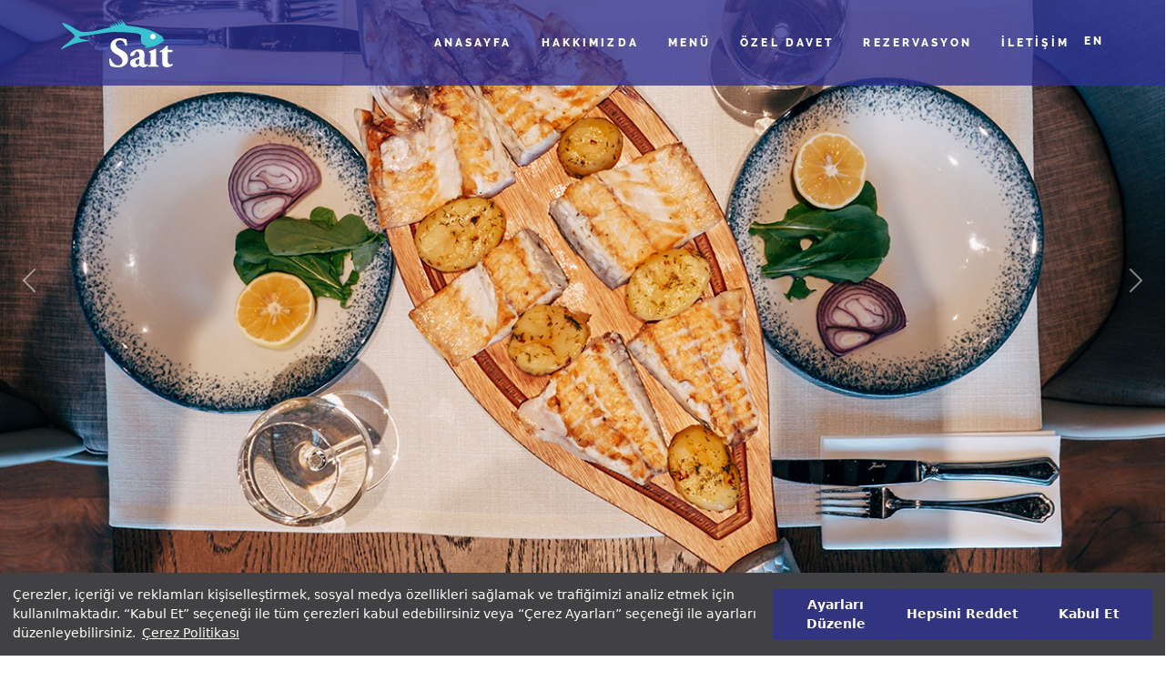

--- FILE ---
content_type: text/html; charset=utf-8
request_url: https://www.sait.com.tr/
body_size: 36307
content:

<!DOCTYPE html>
<html lang="tr">
  <head>
  <meta charset="utf-8">
  <meta name="viewport" content="width=device-width, initial-scale=1">
        <meta name="description" content="Deniz &#xFC;r&#xFC;nleriyle dolu taze ve &#xF6;zg&#xFC;n lezzetleriyle tan&#x131;nan ve Michelin Rehberine girmeye hak kazanan Sait Restoran&#x27;&#x131; deneyimleyin&#xA;">
    <link rel="canonical" href="https://www.sait.com.tr/"/>
  
        <title>Sait Restoran | En Taze Deniz &#xDC;r&#xFC;nleriyle Kendine Has Re&#xE7;eteler&#xA;</title>
    <link rel="alternate" href="https://www.sait.com.tr/en" hreflang="en" />
    <link rel="alternate" href="https://www.sait.com.tr/" hreflang="tr" />
  <!-- Bootstrap core CSS -->
  <link href="/assets/css/bootstrap.min.css" rel="stylesheet">
  <link href="/assets/css/fonts.css" rel="stylesheet">
  <!-- Custom styles for this template -->
  <link href="/assets/css/custom.css" rel="stylesheet">
  <link rel="stylesheet" type="text/css" href="/assets/css/cookiePolicy.css">
  <link href="/assets/css/multi-carousel.css" rel="stylesheet">
  <link rel="stylesheet" href="https://cdn.jsdelivr.net/npm/bootstrap-icons@1.9.0/font/bootstrap-icons.css">
  <link rel="stylesheet" type="text/css" href="https://assets.cookieseal.com/cookie-seal.css" />
  <link rel="icon" type="image/x-icon" href="https://fs.sait.com.tr/assets/favicon-32x32.png">
  <script src="https://assets.cookieseal.com/cookie-seal.js"></script>
  <script src="/assets/scripts/cookie-seal.js"></script>
  <script type="text/javascript">
        cookieSeal("tr");
  </script>
     <script type="application/ld+json">
         { 

          "@context": "https://schema.org", 

          "@type": "Restaurant", 

          "name": "Sait", 

          "address": { 

            "@type": "PostalAddress", 

            "streetAddress": "Yalıkavak Marina, 06 Blok, No:2, Çökertme Caddesi", 

            "addressLocality": "Bodrum", 

            "addressRegion": "Muğla", 

            "addressCountry": "TR" 

          }, 

          "telephone": "+90 252 385 53 86", 

          "additionalProperty": [ 

            { 

              "@type": "PropertyValue", 

              "name": "Secondary Phone", 

              "value": "+90 252 385 23 99" 

            } 

          ], 

          "url": "https://www.sait.com.tr/", 

          "servesCuisine": [ 

            "High-end Fine Dining", 

            "Mediterranean cuisine" 

          ], 

          "openingHours": [ 

            "Mo 12:00-23:30", 

            "Tu 12:00-23:30", 

            "We 12:00-23:30", 

            "Th 12:00-23:30", 

            "Fr 12:00-23:30", 

            "Sa 12:00-23:30", 

            "Su 12:00-23:30" 

          ], 

          "acceptsReservations": "True", 

          "hasMap": "https://maps.google.com/maps?cid=9109570396855662870" 

        } 
     </script>
    </head>
<body>
    <!-- Google Tag Manager (noscript) -->
    <noscript b-8h4xk0hvf7>
        <iframe b-8h4xk0hvf7 src="https://www.googletagmanager.com/ns.html?id=GTM-NP9GJL9"
                height="0" width="0" style="display:none;visibility:hidden"></iframe>
    </noscript>
    <!-- End Google Tag Manager (noscript) -->
    <div b-8h4xk0hvf7 id="rezButton">
		<a b-8h4xk0hvf7 href="https://rezervasyon.rezervin.com/tr/sait">Rezervasyon</a>
	</div>

   
 <div id="myNav" class="overlay">
    <a href="javascript:void(0)" class="closebtn" onclick="closeNav()">&times;</a>
    <div class="overlay-content">
            <a href="/"><img class="img-full mb-5" src="https://fs.sait.com.tr//assets/images/logo.svg" /></a> 
        
          <a href="/">Anasayfa</a>
          <a href="/tr/hakkimizda">Hakk&#x131;m&#x131;zda</a>
          <a href="/tr/menu">Men&#xFC;</a>
          <a href="/tr/ozel-davet">&#xD6;zel Davet</a>
          <a href="https://rezervasyon.rezervin.com/tr/sait">Rezervasyon</a>
          <a href="/tr/iletisim">&#x130;leti&#x15F;im</a>
     <a href="javascript:;" onclick="setLang()">EN</a>
    </div>
  </div>
  <header class="site-header d-flex align-items-center">
    <div class="container">
      <div class="d-flex flex-wrap justify-content-center align-items-center site-header-padding">
        <a href="/"
          class="d-flex align-items-center mb-3-m mb-md-0 me-md-auto me-sm-auto me-auto text-dark text-decoration-none">
          <img class="img-full" id="site-logo" src="https://fs.sait.com.tr//assets/images/logo.svg" />
        </a>
        <div class="d-none d-md-block">
          <ul class="nav nav-pills">
                <li class="nav-item"><a href="/" class="nav-link" aria-current="page">Anasayfa</a></li>  
                <li class="nav-item"><a href="/tr/hakkimizda" class="nav-link" aria-current="page">Hakk&#x131;m&#x131;zda</a></li>  
                <li class="nav-item"><a href="/tr/menu" class="nav-link" aria-current="page">Men&#xFC;</a></li>  
                <li class="nav-item"><a href="/tr/ozel-davet" class="nav-link" aria-current="page">&#xD6;zel Davet</a></li>  
                <li class="nav-item"><a href="https://rezervasyon.rezervin.com/tr/sait" class="nav-link" aria-current="page">Rezervasyon</a></li>  
                <li class="nav-item"><a href="/tr/iletisim" class="nav-link" aria-current="page">&#x130;leti&#x15F;im</a></li>  
               <li class="nav-item"> <a href="javascript:;" onclick="setLang()">EN</a></li>
          </ul>
        </div>
        <a class="py-2 d-md-none d-sm-inline-block">
          <span style="font-size:30px;cursor:pointer" onclick="openNav()">&#9776;</span>
        </a>
      </div>
    </div>
  </header>
    
        <main b-8h4xk0hvf7 class="main-section">
            
<main>
     

    <div id="myCarousel" class="carousel slide d-none d-md-block" data-bs-ride="carousel" data-bs-interval="false">
      <div class="carousel-indicators gap-5">
            <button type="button" data-bs-target="#myCarousel" data-bs-slide-to="0" class=" active" aria-current="aria-current" aria-label="Slide 1"></button>
            <button type="button" data-bs-target="#myCarousel" data-bs-slide-to="1" class=" " aria-label="Slide 1"></button>
            <button type="button" data-bs-target="#myCarousel" data-bs-slide-to="2" class=" " aria-label="Slide 1"></button>
      </div>
      <div class="carousel-inner">
              <div class="carousel-item carousel-gallery-item active">
                <div class="carousel-bg-1" style="background-image: url('https://fs.sait.com.tr/assets/images/bg-1.jpg')">
                    <div></div>
                </div>
            </div> 
              <div class="carousel-item carousel-gallery-item ">
                <div class="carousel-bg-1" style="background-image: url('https://fs.sait.com.tr/assets/images/bg-4.jpg')">
                    <div></div>
                </div>
            </div> 
              <div class="carousel-item carousel-gallery-item ">
                <div class="carousel-bg-1" style="background-image: url('https://fs.sait.com.tr/assets/images/bg-3.jpg')">
                    <div></div>
                </div>
            </div> 
      </div>
      <button class="carousel-control-prev" type="button" data-bs-target="#myCarousel" data-bs-slide="prev">
        <span class="carousel-control-prev-icon" aria-hidden="true"></span>
        <span class="visually-hidden">Previous</span>
      </button>
      <button class="carousel-control-next" type="button" data-bs-target="#myCarousel" data-bs-slide="next">
        <span class="carousel-control-next-icon" aria-hidden="true"></span>
        <span class="visually-hidden">Next</span>
      </button>
    </div>


    <div id="myCarouselMobile" class="carousel slide  d-md-none" data-bs-ride="carousel">
      <div class="carousel-indicators">
            <button type="button" data-bs-target="#myCarouselMobile" data-bs-slide-to="0" class=" active" aria-current="aria-current" aria-label="Slide 1"></button>
            <button type="button" data-bs-target="#myCarouselMobile" data-bs-slide-to="1" class=" " aria-label="Slide 1"></button>
            <button type="button" data-bs-target="#myCarouselMobile" data-bs-slide-to="2" class=" " aria-label="Slide 1"></button>
      </div>
      <div class="carousel-inner">
            <div class="carousel-item active">
                 <div class="carousel-bg-1" style="background-image: url('https://fs.sait.com.tr/assets/images/mobile/bg-1.jpg')"></div>
            </div>
            <div class="carousel-item ">
                 <div class="carousel-bg-1" style="background-image: url('https://fs.sait.com.tr/assets/images/mobile/bg-2.jpg')"></div>
            </div>
            <div class="carousel-item ">
                 <div class="carousel-bg-1" style="background-image: url('https://fs.sait.com.tr/assets/images/mobile/bg-3.jpg')"></div>
            </div>
      </div>
      <button class="carousel-control-prev" type="button" data-bs-target="#myCarouselMobile" data-bs-slide="prev">
        <span class="carousel-control-prev-icon" aria-hidden="true"></span>
        <span class="visually-hidden">Previous</span>
      </button>
      <button class="carousel-control-next" type="button" data-bs-target="#myCarouselMobile" data-bs-slide="next">
        <span class="carousel-control-next-icon" aria-hidden="true"></span>
        <span class="visually-hidden">Next</span>
      </button>
    </div>

     
  <section class="container-fluid py-5 text-center section-background-image" style="background-image: url('/assets/images/bg-content-1.jpg');">
      <div class="row py-lg-5">
        <div class="col-lg-6 col-md-6 col-8 mx-auto">
               <h1 class="sait-header-1">Rafine Tabaklarda Se&#xE7;kin Lezzetler</h1>
             <p class="sait-paragraph mt-md-5 mb-md-5">Dünyanın en seçkin restoran derecelendirme otoritelerinden Michelin Guide Tavsiye Seçkisine giren ve Gault &amp; Millau Gourmand Table “Deniz Ürünleri” ödülüne layık görülen Sait Restoran, gastronomi dünyasında önde gelen bir konumda bulunuyor. Deniz ürünlerini benzersiz bir ustalıkla işleyerek özgün tatlarla birleştirirken, zarif tabakları ve seçkin lezzetleriyle damaklarda unutulmaz izler bırakıyor. <br>
			  Sait Restoran, müdavimlerinin damak zevkini merkeze alarak her seferinde farklı duygusal deneyimler sunuyor. Değişen tarifleri ve özenle seçilmiş malzemeleriyle konuklarına lezzetin zirvesinde bir yolculuk vaat ediyor.
 </p>
        </div>
      </div>
 </section>

   <section class="d-md-flex gap-2 flex-md-equal d-none d-sm-block">
      <div class="container-fluid g-0">
        <div class="row">
          <div class="col-md-6">

            <img class="img-fluid img-fit"  src="//fs.sait.com.tr/assets/images/hakkimizda.jpg">
          </div>
          <div class="col-md-6">
            <h2 class="sait-header-1 text-center mt-5 mb-5">Unutulmaz Bir Ziyafet </h2>
            <p class="sait-paragraph mt-md-5 mb-md-5 w-50 mx-auto">
                Usta ellerden &#xE7;&#x131;kan en &#xF6;zg&#xFC;n re&#xE7;eteler, Sait Restoran&#x27;&#x131;n g&#xFC;&#xE7;l&#xFC; men&#xFC;s&#xFC;nde bulu&#x15F;uyor. Sezonun en taze bal&#x131;klar&#x131;, i&#x15F;tah kabartan mezeler ve Ege&#x27;ye &#xF6;zg&#xFC; benzersiz lezzetler, &#x15F;&#x131;k sunumlar&#x131;yla misafirlerin be&#x11F;enisine sunuluyor. Sait Restoran&#x27;&#x131;n lezzet ser&#xFC;veni, 1993 y&#x131;l&#x131;nda, Bodrum&#x27;da birka&#xE7; masayla ba&#x15F;layarak, bug&#xFC;n Bodrum ve Galataport &#x130;stanbul olmak &#xFC;zere iki &#x15F;ubesi ve benzersiz lezzetleriyle devam ediyor. Michelin Guide Tavsiye Listesinde yer almas&#x131; ve Gault &amp; Millau Deniz &#xDC;r&#xFC;nleri &#xF6;d&#xFC;l&#xFC;ne lay&#x131;k g&#xF6;r&#xFC;lemsi, Sait Restoran&#x27;&#x131;n e&#x15F;siz yemek deneyimini bir kez daha kan&#x131;tl&#x131;yor.
            </p>
          </div>
        </div>
      </div>

    </section>

     

  <section class="d-none d-md-block">
      <div class="container-fluid g-0 section-background-image remove-paddings-mobile" style="background-image: url('&lt;p&gt;&lt;br&gt;&lt;/p&gt;');">
        <div class="blog">
          <div class="pt-5">
                  <h2 class="sait-header-2 text-center mt-5 mb-5">Galeri</h2>
            <div id="recipeCarousel" class="carousel carousel-unset slide image-carousel" id="image-carousel" data-bs-ride="carousel" data-bs-interval="false">
              <div class="carousel-inner image-carousel-inner" role="listbox">
                     <div class="carousel-item carousel-item-unset image-carousel-item active" id="image-carousel-item">
                      <div class="col-md-3 p-2">
                        <div class="card">
                          <div class="card-img">
                            <img src="https://fs.sait.com.tr/assets/images/carousel-1.jpg" class="img-fluid img-fit" >
                          </div>
                        </div>
                      </div>
                    </div> 
                     <div class="carousel-item carousel-item-unset image-carousel-item " id="image-carousel-item">
                      <div class="col-md-3 p-2">
                        <div class="card">
                          <div class="card-img">
                            <img src="https://fs.sait.com.tr/assets/images/carousel-2.jpg" class="img-fluid img-fit" >
                          </div>
                        </div>
                      </div>
                    </div> 
                     <div class="carousel-item carousel-item-unset image-carousel-item " id="image-carousel-item">
                      <div class="col-md-3 p-2">
                        <div class="card">
                          <div class="card-img">
                            <img src="https://fs.sait.com.tr/assets/images/carousel-3.jpg" class="img-fluid img-fit" >
                          </div>
                        </div>
                      </div>
                    </div> 
                     <div class="carousel-item carousel-item-unset image-carousel-item " id="image-carousel-item">
                      <div class="col-md-3 p-2">
                        <div class="card">
                          <div class="card-img">
                            <img src="https://fs.sait.com.tr/assets/images/carousel-4.jpg" class="img-fluid img-fit" >
                          </div>
                        </div>
                      </div>
                    </div> 
                     <div class="carousel-item carousel-item-unset image-carousel-item " id="image-carousel-item">
                      <div class="col-md-3 p-2">
                        <div class="card">
                          <div class="card-img">
                            <img src="https://fs.sait.com.tr/assets/images/carousel-5.jpg" class="img-fluid img-fit" >
                          </div>
                        </div>
                      </div>
                    </div> 
                     <div class="carousel-item carousel-item-unset image-carousel-item " id="image-carousel-item">
                      <div class="col-md-3 p-2">
                        <div class="card">
                          <div class="card-img">
                            <img src="https://fs.sait.com.tr/assets/images/carousel-6.jpg" class="img-fluid img-fit" >
                          </div>
                        </div>
                      </div>
                    </div> 
                     <div class="carousel-item carousel-item-unset image-carousel-item " id="image-carousel-item">
                      <div class="col-md-3 p-2">
                        <div class="card">
                          <div class="card-img">
                            <img src="https://fs.sait.com.tr/assets/images/carousel-7.jpg" class="img-fluid img-fit" >
                          </div>
                        </div>
                      </div>
                    </div> 
                     <div class="carousel-item carousel-item-unset image-carousel-item " id="image-carousel-item">
                      <div class="col-md-3 p-2">
                        <div class="card">
                          <div class="card-img">
                            <img src="https://fs.sait.com.tr/assets/images/carousel-8.jpg" class="img-fluid img-fit" >
                          </div>
                        </div>
                      </div>
                    </div> 
                     <div class="carousel-item carousel-item-unset image-carousel-item " id="image-carousel-item">
                      <div class="col-md-3 p-2">
                        <div class="card">
                          <div class="card-img">
                            <img src="https://fs.sait.com.tr/assets/images/carousel-9.jpg" class="img-fluid img-fit" >
                          </div>
                        </div>
                      </div>
                    </div> 
                     <div class="carousel-item carousel-item-unset image-carousel-item " id="image-carousel-item">
                      <div class="col-md-3 p-2">
                        <div class="card">
                          <div class="card-img">
                            <img src="https://fs.sait.com.tr/assets/images/carousel-11.jpg" class="img-fluid img-fit" >
                          </div>
                        </div>
                      </div>
                    </div> 
                     <div class="carousel-item carousel-item-unset image-carousel-item " id="image-carousel-item">
                      <div class="col-md-3 p-2">
                        <div class="card">
                          <div class="card-img">
                            <img src="https://fs.sait.com.tr/assets/images/carousel-10.jpg" class="img-fluid img-fit" >
                          </div>
                        </div>
                      </div>
                    </div> 
                     <div class="carousel-item carousel-item-unset image-carousel-item " id="image-carousel-item">
                      <div class="col-md-3 p-2">
                        <div class="card">
                          <div class="card-img">
                            <img src="https://fs.sait.com.tr/assets/images/carousel-12.jpg" class="img-fluid img-fit" >
                          </div>
                        </div>
                      </div>
                    </div> 
              </div>
              <a class="carousel-control-prev bg-transparent w-aut" href="#recipeCarousel" role="button"
                data-bs-slide="prev">
                <span class="carousel-control-prev-icon" aria-hidden="true"></span>
              </a>
              <a class="carousel-control-next bg-transparent w-aut" href="#recipeCarousel" role="button"
                data-bs-slide="next">
                <span class="carousel-control-next-icon" aria-hidden="true"></span>
              </a>
            </div>
          </div>
        </div>
      </div>
    </section>


    <section class="d-md-none">
      <div class="text-center text-white overflow-hidden me-2 remove-margins-mobile">
        <div class="container-fluid section-background-image remove-paddings-mobile" style="background-image: url('&lt;p&gt;&lt;br&gt;&lt;/p&gt;');">
          <div class="row blog">
            <div class="col-md-12">
                   <h2 class="sait-header-1 text-center mt-5 mb-5">Galeri</h2>
              <div id="imgCarouselMobile" class="carousel slide carousel-unset mb-4" data-bs-ride="carousel">
                <div class="carousel-inner">
                       <div class="carousel-item carousel-item-unset active">
                        <div class="d-flex justify-content-between align-items-end g-1">
                          <div class="col-md-2 text-center col-12">
                            <a href="#">
                              <img class="img-fluid img-mobile-full" src="https://fs.sait.com.tr/assets/images/carousel-1.jpg" alt="Image">
                            </a>
                          </div>
                        </div>
                      </div>
                       <div class="carousel-item carousel-item-unset ">
                        <div class="d-flex justify-content-between align-items-end g-1">
                          <div class="col-md-2 text-center col-12">
                            <a href="#">
                              <img class="img-fluid img-mobile-full" src="https://fs.sait.com.tr/assets/images/carousel-2.jpg" alt="Image">
                            </a>
                          </div>
                        </div>
                      </div>
                       <div class="carousel-item carousel-item-unset ">
                        <div class="d-flex justify-content-between align-items-end g-1">
                          <div class="col-md-2 text-center col-12">
                            <a href="#">
                              <img class="img-fluid img-mobile-full" src="https://fs.sait.com.tr/assets/images/carousel-3.jpg" alt="Image">
                            </a>
                          </div>
                        </div>
                      </div>
                       <div class="carousel-item carousel-item-unset ">
                        <div class="d-flex justify-content-between align-items-end g-1">
                          <div class="col-md-2 text-center col-12">
                            <a href="#">
                              <img class="img-fluid img-mobile-full" src="https://fs.sait.com.tr/assets/images/carousel-4.jpg" alt="Image">
                            </a>
                          </div>
                        </div>
                      </div>
                       <div class="carousel-item carousel-item-unset ">
                        <div class="d-flex justify-content-between align-items-end g-1">
                          <div class="col-md-2 text-center col-12">
                            <a href="#">
                              <img class="img-fluid img-mobile-full" src="https://fs.sait.com.tr/assets/images/carousel-5.jpg" alt="Image">
                            </a>
                          </div>
                        </div>
                      </div>
                       <div class="carousel-item carousel-item-unset ">
                        <div class="d-flex justify-content-between align-items-end g-1">
                          <div class="col-md-2 text-center col-12">
                            <a href="#">
                              <img class="img-fluid img-mobile-full" src="https://fs.sait.com.tr/assets/images/carousel-6.jpg" alt="Image">
                            </a>
                          </div>
                        </div>
                      </div>
                       <div class="carousel-item carousel-item-unset ">
                        <div class="d-flex justify-content-between align-items-end g-1">
                          <div class="col-md-2 text-center col-12">
                            <a href="#">
                              <img class="img-fluid img-mobile-full" src="https://fs.sait.com.tr/assets/images/carousel-7.jpg" alt="Image">
                            </a>
                          </div>
                        </div>
                      </div>
                       <div class="carousel-item carousel-item-unset ">
                        <div class="d-flex justify-content-between align-items-end g-1">
                          <div class="col-md-2 text-center col-12">
                            <a href="#">
                              <img class="img-fluid img-mobile-full" src="https://fs.sait.com.tr/assets/images/carousel-8.jpg" alt="Image">
                            </a>
                          </div>
                        </div>
                      </div>
                       <div class="carousel-item carousel-item-unset ">
                        <div class="d-flex justify-content-between align-items-end g-1">
                          <div class="col-md-2 text-center col-12">
                            <a href="#">
                              <img class="img-fluid img-mobile-full" src="https://fs.sait.com.tr/assets/images/carousel-9.jpg" alt="Image">
                            </a>
                          </div>
                        </div>
                      </div>
                       <div class="carousel-item carousel-item-unset ">
                        <div class="d-flex justify-content-between align-items-end g-1">
                          <div class="col-md-2 text-center col-12">
                            <a href="#">
                              <img class="img-fluid img-mobile-full" src="https://fs.sait.com.tr/assets/images/carousel-11.jpg" alt="Image">
                            </a>
                          </div>
                        </div>
                      </div>
                       <div class="carousel-item carousel-item-unset ">
                        <div class="d-flex justify-content-between align-items-end g-1">
                          <div class="col-md-2 text-center col-12">
                            <a href="#">
                              <img class="img-fluid img-mobile-full" src="https://fs.sait.com.tr/assets/images/carousel-10.jpg" alt="Image">
                            </a>
                          </div>
                        </div>
                      </div>
                       <div class="carousel-item carousel-item-unset ">
                        <div class="d-flex justify-content-between align-items-end g-1">
                          <div class="col-md-2 text-center col-12">
                            <a href="#">
                              <img class="img-fluid img-mobile-full" src="https://fs.sait.com.tr/assets/images/carousel-12.jpg" alt="Image">
                            </a>
                          </div>
                        </div>
                      </div>
                </div>
                <button class="carousel-control-prev" type="button" data-bs-target="#imgCarouselMobile" data-bs-slide="prev">
                  <span class="carousel-control-prev-icon" aria-hidden="true"></span>
                  <span class="visually-hidden">Previous</span>
                </button>
                <button class="carousel-control-next" type="button" data-bs-target="#imgCarouselMobile" data-bs-slide="next">
                  <span class="carousel-control-next-icon" aria-hidden="true"></span>
                  <span class="visually-hidden">Next</span>
                </button>
              </div>
            </div>
          </div>
        </div>
      </div>
    </section>

    
  </main>
        </main>

   
<footer class="container-fluid mt-2 py-5 py-5-m section-footer-image">
    <div class="container pt-5 pb-5">
      <div class="row ">
        <div class="col-md-12 mt-5-m mb-5-m mb-5 d-flex align-items-center justify-content-center h-50">
          <a href=""><img class="" src="https://fs.sait.com.tr/assets/images/logo-big.svg"></a>
        </div>
      </div>
      <div class="row mt-5">
        <div class="col-md-6 mt-5-m mb-5-m">
          <div class="row justify-content-center">
            <div class="col-md-3">
              <p class="sait-footer-header">YALIKAVAK BODRUM</p>
            </div>
            <div class="col-md-5">
              <p class="sait-footer-paragraph">Yalıkavak Marina İçi <br>
                Çökertme Cd.<br>
                Bodrum Muğla<br>
              </p>
              <p class="sait-footer-header">Rezervasyon</p>
                <a href="tel: +902523852399">Tel:+90 252 385 23 99</a><br>
                <a href="tel: +902523855386">Tel:+90 252 385 53 86</a><br>
              <br>
            </div>
          </div>
        </div>
        <div class="col-md-6 mt-5-m mb-5-m">
          <div class="row justify-content-center">
            <div class="col-md-3">
              <p class="sait-footer-header">GALATAPORT ISTANBUL</p>
            </div>
            <div class="col-md-5">
              <p class="sait-footer-paragraph">Kılıç Ali Paşa Mh.<br>
                Meclis-i Mebusan Sk.<br>
                O1 Blok No:8 D:102 <br>
                Galataport Beyoğlu İstanbul<br>
              </p>
              <p class="sait-footer-header">Rezervasyon</p>
             <a href="tel:+902124010633">Tel:+90 212 401 06 33</a><br>
            </div>
          </div>
        </div>
      </div>

    </div>   
<div class="row mt-5">
      <div class="col-md-12 d-flex gap-4 justify-content-center flex-row svg-hover mb-4"> 

        <img src="https://fs.sait.com.tr/assets/odul_logo/michelinlogo-beyaz.png" style="width: 80px;"> 

        <a href="https://www.gaultmillau.com.tr/sait-restaurant/" target="_blank" style=" display: flex; align-items: center;"><img src="https://fs.sait.com.tr/assets/odul_logo/GaultMillau-TR-Logo-White.png" style="width: 80px;"></a> 

      </div> 
  <div class="col-md-12 d-flex gap-4 justify-content-center svg-hover mb-4">
        <a href="https://www.facebook.com/saitrestaurant/">
          <svg class="svg-class" width="51" height="51" viewBox="0 0 51 51" xmlns="http://www.w3.org/2000/svg">
            <path d="M50.392 25.2737C50.5299 38.8487 39.1833 50.9143 24.3107 50.4292C17.69 50.2129 11.4223 47.3919 6.87031 42.5794C2.31834 37.7669 -0.149893 31.352 0.00224331 24.7296C0.216469 10.6941 11.9299 -0.504708 26.1624 0.0197744C39.8063 0.519633 50.5102 11.8268 50.392 25.2737ZM22.9096 39.4249C22.9096 37.5363 22.9268 35.6501 22.9096 33.7615C22.8948 32.7913 23.3233 31.506 22.7175 30.9495C22.198 30.4693 20.9274 30.8017 19.9892 30.7771C19.9482 30.7747 19.9071 30.7747 19.8661 30.7771C19.2825 30.8559 19.0929 30.6318 19.1077 30.0261C19.1487 28.0562 19.1487 26.0863 19.1077 24.1164C19.1077 23.5107 19.2875 23.3777 19.8636 23.3556C20.8314 23.3285 22.1586 23.8209 22.6707 23.1463C23.1632 22.5184 22.7963 21.2576 22.8062 20.2752C22.8062 20.1126 22.8062 19.9477 22.8062 19.7827C22.8628 16.456 24.6012 13.8238 27.4477 12.8093C28.8562 12.3168 30.3287 12.27 31.8085 12.3168C33.2884 12.3636 35.2263 11.812 36.0832 12.5483C36.9401 13.2845 36.295 15.316 36.3294 16.7761C36.3688 18.7165 36.3294 18.7583 34.3596 18.7066C30.2819 18.6032 30.666 18.9282 30.6192 22.6464C30.6192 23.2571 30.8162 23.4023 31.3875 23.3851C32.7812 23.3482 34.1773 23.4048 35.5735 23.3556C36.2334 23.3334 36.4747 23.4393 36.3836 24.1903C36.1374 26.1799 35.9773 28.1793 35.8542 30.1788C35.8148 30.8165 35.4898 30.7771 35.0663 30.7747C33.8351 30.7747 32.6039 30.8214 31.3727 30.755C30.5232 30.7082 30.277 30.947 30.2868 31.831C30.3361 36.7114 30.3484 41.5918 30.2868 46.4722C30.2696 47.6394 30.5897 47.6886 31.5722 47.3882C43.0517 43.8818 49.7813 33.1656 47.9124 21.3044C45.9425 8.85472 33.5322 0.165058 21.053 2.50922C6.45609 5.25476 -1.92332 20.9548 4.09468 34.4239C7.43118 41.8897 13.2719 46.3762 21.277 47.9299C23.1878 48.3017 22.8726 48.5135 22.8997 46.5584C22.9342 44.1797 22.9096 41.8011 22.9096 39.4249Z" fill="white"></path>
          </svg>
        </a>
        <a href="https://www.instagram.com/sait.restaurant/">
          <svg class="svg-class" width="51" height="51" viewBox="0 0 51 51" xmlns="http://www.w3.org/2000/svg">
            <path d="M0.350324 25.2687C0.187809 11.3933 11.756 -0.339801 26.1682 0.00739151C32.7604 0.177249 39.0242 2.92118 43.6185 7.65176C48.2129 12.3823 50.7727 18.7236 50.7499 25.318C50.7351 38.9866 39.4846 50.8995 24.6489 50.4341C18.1233 50.2172 11.9383 47.4695 7.40302 42.7725C2.8678 38.0755 0.338407 31.7979 0.350324 25.2687ZM25.5083 48.2672C37.5344 48.3189 48.3368 38.856 48.5855 25.6923C48.8317 12.3143 38.2313 2.56332 26.3578 2.17427C13.322 1.75074 2.05674 12.0803 2.47288 26.0271C2.8767 38.9053 13.4328 48.2672 25.5083 48.2672Z" fill="white"></path>
            <path d="M25.3977 12.5581C27.6556 12.5581 29.9112 12.5458 32.1692 12.5581C35.3579 12.5778 37.9606 14.8752 38.1108 18.0491C38.3374 22.8384 38.3571 27.6376 38.1108 32.4269C38.0278 33.8933 37.3904 35.2734 36.3279 36.2875C35.2653 37.3016 33.857 37.8739 32.3883 37.8884C27.8362 37.9393 23.2817 37.9393 18.7247 37.8884C15.3709 37.8514 12.8913 35.1281 12.8569 31.4715C12.8175 27.2855 12.8569 23.0994 12.8569 18.9134C12.8569 14.9934 15.9003 12.3094 19.3821 12.5852C21.3791 12.7428 23.3982 12.6123 25.4075 12.6123L25.3977 12.5581ZM36.6112 25.2959C36.6112 23.1618 36.6112 21.0278 36.6112 18.8937C36.6112 16.0817 34.8383 14.134 32.0189 14.0847C27.7147 14.0109 23.4007 14.0355 19.1063 14.0847C16.1761 14.1118 14.3564 16.3649 14.4278 18.9257C14.5386 23.2275 14.4574 27.544 14.4672 31.8408C14.4672 34.0865 15.9003 35.9751 18.1337 36.1697C22.9501 36.5907 27.7911 36.5095 32.6099 36.2263C35.2717 36.0687 36.6162 34.1948 36.6186 31.4493C36.6137 29.3941 36.6112 27.3429 36.6112 25.2959Z" fill="white"></path>
            <path d="M33.6563 25.2835C33.6602 26.3562 33.4517 27.4191 33.0428 28.4108C32.6339 29.4025 32.0326 30.3034 31.2738 31.0616C30.5149 31.8197 29.6135 32.4202 28.6214 32.8282C27.6293 33.2362 26.5663 33.4438 25.4936 33.4389C23.3267 33.4194 21.2553 32.5448 19.7302 31.0054C18.2051 29.466 17.3498 27.3865 17.3506 25.2195C17.3556 23.0545 18.2123 20.9785 19.7356 19.44C21.2588 17.9015 23.3263 17.0242 25.4911 16.9977C30.0293 16.9706 33.6563 20.6592 33.6563 25.2835ZM31.9327 25.2565C31.9327 23.5448 31.2532 21.9031 30.0436 20.692C28.8339 19.481 27.193 18.7996 25.4813 18.7977C23.7887 18.8235 22.174 19.5136 20.9856 20.7191C19.7972 21.9246 19.1301 23.5489 19.1284 25.2417C19.1277 26.0807 19.2932 26.9114 19.6152 27.6861C19.9372 28.4608 20.4094 29.1641 21.0046 29.7554C21.5998 30.3467 22.3061 30.8143 23.0829 31.1312C23.8597 31.4482 24.6916 31.6081 25.5305 31.602C26.3686 31.6094 27.1998 31.4508 27.9762 31.1353C28.7527 30.8198 29.4589 30.3535 30.0541 29.7636C30.6494 29.1736 31.1219 28.4715 31.4443 27.6979C31.7667 26.9243 31.9327 26.0946 31.9327 25.2565Z" fill="white"></path>
            <path d="M32.1787 17.239C32.2452 16.4806 32.617 15.993 33.4714 15.9807C34.3677 15.9684 34.8627 16.4732 34.875 17.3054C34.8831 17.4806 34.8552 17.6556 34.7932 17.8196C34.7311 17.9836 34.6362 18.1331 34.5142 18.2591C34.3921 18.385 34.2456 18.4846 34.0837 18.5519C33.9217 18.6191 33.7477 18.6524 33.5724 18.6499C32.7943 18.6573 32.2009 18.1845 32.1787 17.239Z" fill="white"></path>
          </svg>
        </a>
      </div>
      <div class="col-md-12">
        <p class="sait-footer-paragraph text-center mb-0">© SAİT - 2022</p>
        <div class="text-center">
          <a href="http://fs.sait.com.tr/assets/Açık Rıza CDP/Aydinlatma_Metni_TR.pdf" class="sait-footer-href">Aydınlatma Metni</a>
          <a href="/tr/cerez-politikasi" class="sait-footer-href" target="_blank">Çerez Politikası
            </a>
        </div>
      </div>
    
    
</div>


    </div>
  </footer>
    <div class="container-fluid dream-copyright">
    <a href="https://d-ream.com.tr/">
             <img class="img mx-auto d-block pt-4 pb-4" src="/assets/images/dream-logo.png"> 
    </a>
  </div>

   <script src="/assets/scripts/jquery-3.6.4.min.js"></script>
    <script src="/assets/scripts/flickity-docs.min.js"></script>
    <script src="/assets/scripts/multi-carousel.min.js"></script>
    <script src="/assets/scripts/site.js"></script>
     <script type="text/javascript">
        function setLang(){
            window.location.href = `/home/setLanguage?currentUrl=${window.location.pathname}`;
        }
    </script>
</body>

<script src="https://cdn.jsdelivr.net/npm/bootstrap@5.0.1/dist/js/bootstrap.bundle.min.js"></script>
<script src="https://code.jquery.com/jquery-3.6.1.min.js"
  integrity="sha256-o88AwQnZB+VDvE9tvIXrMQaPlFFSUTR+nldQm1LuPXQ=" crossorigin="anonymous"></script>
<script>

</html>


--- FILE ---
content_type: text/css
request_url: https://www.sait.com.tr/assets/css/fonts.css
body_size: 10330
content:
@font-face {
    font-family: 'Raleway';
    src: url('../fonts/Raleway-Bold.eot');
    src: url('../fonts/Raleway-Bold.eot?#iefix') format('embedded-opentype'),
        url('../fonts/Raleway-Bold.woff2') format('woff2'),
        url('../fonts/Raleway-Bold.woff') format('woff'),
        url('../fonts/Raleway-Bold.ttf') format('truetype');
    font-weight: bold;
    font-style: normal;
    font-display: swap;
}

@font-face {
    font-family: 'Raleway';
    src: url('../fonts/Raleway-Black.eot');
    src: url('../fonts/Raleway-Black.eot?#iefix') format('embedded-opentype'),
        url('../fonts/Raleway-Black.woff2') format('woff2'),
        url('../fonts/Raleway-Black.woff') format('woff'),
        url('../fonts/Raleway-Black.ttf') format('truetype');
    font-weight: 900;
    font-style: normal;
    font-display: swap;
}

@font-face {
    font-family: 'Raleway';
    src: url('../fonts/Raleway-BlackItalic.eot');
    src: url('../fonts/Raleway-BlackItalic.eot?#iefix') format('embedded-opentype'),
        url('../fonts/Raleway-BlackItalic.woff2') format('woff2'),
        url('../fonts/Raleway-BlackItalic.woff') format('woff'),
        url('../fonts/Raleway-BlackItalic.ttf') format('truetype');
    font-weight: 900;
    font-style: italic;
    font-display: swap;
}

@font-face {
    font-family: 'Raleway';
    src: url('../fonts/Raleway-ExtraBoldItalic.eot');
    src: url('../fonts/Raleway-ExtraBoldItalic.eot?#iefix') format('embedded-opentype'),
        url('../fonts/Raleway-ExtraBoldItalic.woff2') format('woff2'),
        url('../fonts/Raleway-ExtraBoldItalic.woff') format('woff'),
        url('../fonts/Raleway-ExtraBoldItalic.ttf') format('truetype');
    font-weight: bold;
    font-style: italic;
    font-display: swap;
}

@font-face {
    font-family: 'Raleway';
    src: url('../fonts/Raleway-BoldItalic.eot');
    src: url('../fonts/Raleway-BoldItalic.eot?#iefix') format('embedded-opentype'),
        url('../fonts/Raleway-BoldItalic.woff2') format('woff2'),
        url('../fonts/Raleway-BoldItalic.woff') format('woff'),
        url('../fonts/Raleway-BoldItalic.ttf') format('truetype');
    font-weight: bold;
    font-style: italic;
    font-display: swap;
}

@font-face {
    font-family: 'Raleway';
    src: url('../fonts/Raleway-ExtraBold.eot');
    src: url('../fonts/Raleway-ExtraBold.eot?#iefix') format('embedded-opentype'),
        url('../fonts/Raleway-ExtraBold.woff2') format('woff2'),
        url('../fonts/Raleway-ExtraBold.woff') format('woff'),
        url('../fonts/Raleway-ExtraBold.ttf') format('truetype');
    font-weight: bold;
    font-style: normal;
    font-display: swap;
}

@font-face {
    font-family: 'Raleway';
    src: url('../fonts/Raleway-ExtraLightItalic.eot');
    src: url('../fonts/Raleway-ExtraLightItalic.eot?#iefix') format('embedded-opentype'),
        url('../fonts/Raleway-ExtraLightItalic.woff2') format('woff2'),
        url('../fonts/Raleway-ExtraLightItalic.woff') format('woff'),
        url('../fonts/Raleway-ExtraLightItalic.ttf') format('truetype');
    font-weight: 200;
    font-style: italic;
    font-display: swap;
}

@font-face {
    font-family: 'Raleway';
    src: url('../fonts/Raleway-ExtraLight.eot');
    src: url('../fonts/Raleway-ExtraLight.eot?#iefix') format('embedded-opentype'),
        url('../fonts/Raleway-ExtraLight.woff2') format('woff2'),
        url('../fonts/Raleway-ExtraLight.woff') format('woff'),
        url('../fonts/Raleway-ExtraLight.ttf') format('truetype');
    font-weight: 200;
    font-style: normal;
    font-display: swap;
}

@font-face {
    font-family: 'Raleway';
    src: url('../fonts/Raleway-Italic.eot');
    src: url('../fonts/Raleway-Italic.eot?#iefix') format('embedded-opentype'),
        url('../fonts/Raleway-Italic.woff2') format('woff2'),
        url('../fonts/Raleway-Italic.woff') format('woff'),
        url('../fonts/Raleway-Italic.ttf') format('truetype');
    font-weight: normal;
    font-style: italic;
    font-display: swap;
}

@font-face {
    font-family: 'Raleway';
    src: url('../fonts/Raleway-Regular.eot');
    src: url('../fonts/Raleway-Regular.eot?#iefix') format('embedded-opentype'),
        url('../fonts/Raleway-Regular.woff2') format('woff2'),
        url('../fonts/Raleway-Regular.woff') format('woff'),
        url('../fonts/Raleway-Regular.ttf') format('truetype');
    font-weight: normal;
    font-style: normal;
    font-display: swap;
}

@font-face {
    font-family: 'Raleway';
    src: url('../fonts/Raleway-Medium.eot');
    src: url('../fonts/Raleway-Medium.eot?#iefix') format('embedded-opentype'),
        url('../fonts/Raleway-Medium.woff2') format('woff2'),
        url('../fonts/Raleway-Medium.woff') format('woff'),
        url('../fonts/Raleway-Medium.ttf') format('truetype');
    font-weight: 500;
    font-style: normal;
    font-display: swap;
}

@font-face {
    font-family: 'Raleway';
    src: url('../fonts/Raleway-LightItalic.eot');
    src: url('../fonts/Raleway-LightItalic.eot?#iefix') format('embedded-opentype'),
        url('../fonts/Raleway-LightItalic.woff2') format('woff2'),
        url('../fonts/Raleway-LightItalic.woff') format('woff'),
        url('../fonts/Raleway-LightItalic.ttf') format('truetype');
    font-weight: 300;
    font-style: italic;
    font-display: swap;
}

@font-face {
    font-family: 'Raleway';
    src: url('../fonts/Raleway-MediumItalic.eot');
    src: url('../fonts/Raleway-MediumItalic.eot?#iefix') format('embedded-opentype'),
        url('../fonts/Raleway-MediumItalic.woff2') format('woff2'),
        url('../fonts/Raleway-MediumItalic.woff') format('woff'),
        url('../fonts/Raleway-MediumItalic.ttf') format('truetype');
    font-weight: 500;
    font-style: italic;
    font-display: swap;
}

@font-face {
    font-family: 'Raleway';
    src: url('../fonts/Raleway-Light.eot');
    src: url('../fonts/Raleway-Light.eot?#iefix') format('embedded-opentype'),
        url('../fonts/Raleway-Light.woff2') format('woff2'),
        url('../fonts/Raleway-Light.woff') format('woff'),
        url('../fonts/Raleway-Light.ttf') format('truetype');
    font-weight: 300;
    font-style: normal;
    font-display: swap;
}

@font-face {
    font-family: 'Raleway';
    src: url('../fonts/Raleway-SemiBold.eot');
    src: url('../fonts/Raleway-SemiBold.eot?#iefix') format('embedded-opentype'),
        url('../fonts/Raleway-SemiBold.woff2') format('woff2'),
        url('../fonts/Raleway-SemiBold.woff') format('woff'),
        url('../fonts/Raleway-SemiBold.ttf') format('truetype');
    font-weight: 600;
    font-style: normal;
    font-display: swap;
}

@font-face {
    font-family: 'Raleway';
    src: url('../fonts/Raleway-ThinItalic.eot');
    src: url('../fonts/Raleway-ThinItalic.eot?#iefix') format('embedded-opentype'),
        url('../fonts/Raleway-ThinItalic.woff2') format('woff2'),
        url('../fonts/Raleway-ThinItalic.woff') format('woff'),
        url('../fonts/Raleway-ThinItalic.ttf') format('truetype');
    font-weight: 100;
    font-style: italic;
    font-display: swap;
}

@font-face {
    font-family: 'Raleway';
    src: url('../fonts/Raleway-Thin.eot');
    src: url('../fonts/Raleway-Thin.eot?#iefix') format('embedded-opentype'),
        url('../fonts/Raleway-Thin.woff2') format('woff2'),
        url('../fonts/Raleway-Thin.woff') format('woff'),
        url('../fonts/Raleway-Thin.ttf') format('truetype');
    font-weight: 100;
    font-style: normal;
    font-display: swap;
}

@font-face {
    font-family: 'Raleway';
    src: url('../fonts/Raleway-SemiBoldItalic.eot');
    src: url('../fonts/Raleway-SemiBoldItalic.eot?#iefix') format('embedded-opentype'),
        url('../fonts/Raleway-SemiBoldItalic.woff2') format('woff2'),
        url('../fonts/Raleway-SemiBoldItalic.woff') format('woff'),
        url('../fonts/Raleway-SemiBoldItalic.ttf') format('truetype');
    font-weight: 600;
    font-style: italic;
    font-display: swap;
}

@font-face {
    font-family: 'Courier Prime-Bold';
    src: url('../fonts/CourierPrime-Bold.woff2') format('woff2'), url('../fonts/CourierPrime-Bold.woff') format('woff');
    font-weight: bold;
    font-style: normal;
    font-display: swap;
}

@font-face {
    font-family: 'Courier Prime-Italic';
    src: url('../fonts/CourierPrime-Italic.woff2') format('woff2'), url('../fonts/CourierPrime-Italic.woff') format('woff');
    font-weight: normal;
    font-style: italic;
    font-display: swap;
}

@font-face {
    font-family: 'Courier Prime';
    src: url('../fonts/CourierPrime-Regular.woff2') format('woff2'), url('../fonts/CourierPrime-Regular.woff') format('woff');
    font-weight: normal;
    font-style: normal;
    font-display: swap;
}

@font-face {
    font-family: 'Oswald';
    src: url('../fonts/Oswald-Light.woff2') format('woff2'), url('../fonts/Oswald-Light.woff') format('woff');
    font-weight: 300;
    font-style: normal;
    font-display: swap;
}

@font-face {
    font-family: 'Oswald';
    src: url('../fonts/Oswald-Bold.woff2') format('woff2'), url('../fonts/Oswald-Bold.woff') format('woff');
    font-weight: bold;
    font-style: normal;
    font-display: swap;
}

@font-face {
    font-family: 'Oswald';
    src: url('../fonts/Oswald-ExtraLight.woff2') format('woff2'), url('../fonts/Oswald-ExtraLight.woff') format('woff');
    font-weight: 200;
    font-style: normal;
    font-display: swap;
}

@font-face {
    font-family: 'Oswald';
    src: url('../fonts/Oswald-Regular.woff2') format('woff2'), url('../fonts/Oswald-Regular.woff') format('woff');
    font-weight: normal;
    font-style: normal;
    font-display: swap;
}

@font-face {
    font-family: 'Oswald';
    src: url('../fonts/Oswald-SemiBold.woff2') format('woff2'), url('../fonts/Oswald-SemiBold.woff') format('woff');
    font-weight: 600;
    font-style: normal;
    font-display: swap;
}

@font-face {
    font-family: 'Oswald';
    src: url('../fonts/Oswald-Medium.woff2') format('woff2'), url('../fonts/Oswald-Medium.woff') format('woff');
    font-weight: 500;
    font-style: normal;
    font-display: swap;
}

--- FILE ---
content_type: text/css
request_url: https://www.sait.com.tr/assets/css/custom.css
body_size: 33237
content:
/* GLOBAL STYLES
-------------------------------------------------- */
/* Padding below the footer and lighter body text */

body.main-section {
    color: #FFE4A4;
}
a.sait-footer-paragraph:hover {
    color: #ffffff;
}
.sait-paragraph a:hover {
    color: #ffffff;
    font-weight: 800;
}
a {
    color: #ffffff;
}

a.contact{
    color:black;
}
a.sait-footer-paragraph:hover {
    text-decoration: underline;
    font-weight:900!important;
}
.img-fit {
    height: 100%; 
    width: 100%; 
    object-fit: contain;
    transition: 0.4s ease;
    transform-origin: 50% 50%;
}
.img-fit:hover {
    transform: scale(1.04); /* (150% zoom - Note: if the zoom is too large, it will go outside of the viewport) */
    transition: transform 0.4s ease;
    height: 100%; 
    width: 100%; 
}
/* CUSTOMIZE THE CAROUSEL
  -------------------------------------------------- */
/* Carousel base class */
.carousel {
    position: relative;
    top: -105px;
    margin-bottom: -103px;
}
.carousel-unset {
    top: unset!important;
    margin-bottom: unset!important;
}
.carousel-item-unset {
    height: 100%!important
}
/* Carousel section class */
.carousel-section {
    top: 0px;
    margin-bottom: -103px;
}
/* Since positioning the image, we need to help out the caption */
.carousel-caption {
    top: 50%;
    transform: translateY(-50%);
    z-index: 10;
}

/* Declare heights because of positioning of img element */
.carousel-item {
    height: 108vh;
}
.carousel-item > img {
    position: absolute;
    top: 0;
    left: 0;
    min-width: 100%;
    height: 100vh;
}

.carousel-indicators [data-bs-target] {
    border: 3px solid black;
    width: 8px;
    height: 8px;
    cursor: pointer;
    background-color: #fff;
    border-radius: 19px;
    margin-bottom: 20px;
}
.carousel-indicators .active {
    background-color: #ffffff;
    border: 3px solid #ffffff;
    width: 5px;
    height: 5px;
}

.carousel-bg-1 {
    background-image: url("../images/bg-1.jpg");
    height: 100%;
    background-position: center;
    background-repeat: no-repeat;
    background-size: cover;
}
.carousel-bg-2 {
    background-image: url("../images/bg-2.jpg");
    height: 100%;
    background-position: center;
    background-repeat: no-repeat;
    background-size: cover;
}
.carousel-bg-3 {
    background-image: url("../images/bg-3.jpg");
    height: 100%;
    background-position: center;
    background-repeat: no-repeat;
    background-size: cover;
}
.carousel-bg-4 {
    background-image: url("../images/bg-4.jpg");
    height: 100%;
    background-position: center;
    background-repeat: no-repeat;
    background-size: cover;
}
.carousel-bg-5 {
    background-image: url("../images/bg-5.jpg");
    height: 100%;
    background-position: center;
    background-repeat: no-repeat;
    background-size: cover;
}
.carousel-bg-6 {
    background-image: url("../images/bg-6.jpg");
    height: 100%;
    background-position: center;
    background-repeat: no-repeat;
    background-size: cover;
}
.carousel-bg-7 {
    background-image: url("../images/bg-7.jpg");
    height: 100%;
    background-position: center;
    background-repeat: no-repeat;
    background-size: cover;
}
.carousel-cell {
    margin-right: 10px;
}
.carousel-cell-image:hover {
    transform: scale(1.2); /* (150% zoom - Note: if the zoom is too large, it will go outside of the viewport) */
    transition: transform 2s;
    z-index:9999;
    object-fit: cover;
    aspect-ratio: 1 / 1;
}
.carousel-control-next, .carousel-control-prev {
    width: 5%;
}
.menu-bg-1 {
    background-image: url("../images/menu-1.jpg");
    height: 100%;
    background-position: center;
    background-repeat: no-repeat;
    background-size: cover;
}

.menu-bg-2 {
    background-image: url("../images/menu-2.jpg");
    height: 100%;
    background-position: center;
    background-repeat: no-repeat;
    background-size: cover;
}
.menu-bg-3 {
    background-image: url("../images/menu-3.jpg");
    height: 100%;
    background-position: center;
    background-repeat: no-repeat;
    background-size: cover;
}
.menu-bg-4 {
    background-image: url("../images/menu-4.jpg");
    height: 100%;
    background-position: center;
    background-repeat: no-repeat;
    background-size: cover;
}
/* sait CONTENT
  -------------------------------------------------- */
.sait-image-skin {
    background: rgba(0, 0, 0, .6);
}
.sait-image-content {
    position: relative;
    bottom: 53%;
    height: 0px;
}
.sait-content-hr {
    position: relative;
    top: 15px;
}
.sait-carousel-header {
    color: #ffffff;
    font-size: 30px;
    font-weight: 400 !important;
    font-family: "Raleway";
}
.sait-header-1 {
    font-family: 'Courier Prime';
    font-style: normal;
    font-weight: 400;
    font-size: 30px;
    line-height: 40px;
    text-align: center;
    letter-spacing: 0.05em;
    color: #2E3192 !important;
    margin-bottom:3rem;
}
.sait-header-2 {
    font-family: 'Courier Prime';
    font-style: normal;
    font-weight: 400;
    font-size: 48px;
    line-height: 68px;
    /* identical to box height, or 75% */
    
    text-align: center;
    letter-spacing: 0.1em;
    
    color: #2E3192 !important;
}
.sait-header-3 {
    color: #ffffff;
    font-size: 30px;
    font-weight: 700 !important;
    font-family: "Raleway";
    text-transform: uppercase;
    position:relative;
    top:15px;
    text-align:center!important;
	padding: 15 10 0 10;
}
.sait-hover-paragraph {
    font-weight: 400;
    font-size: 20px;
    line-height: 32px;
    font-family: "Raleway";
    letter-spacing: 0.1em;
    color: #ffffff;
    position: relative;
    height: 0px;
    top: 20%;
    margin: 0px auto;
    padding-right: 30px;
    padding-left:30px;
}
.sait-hover-paragraph-2 {
    font-weight: 400;
    font-size: 14px;
    line-height: 32px;
    font-family: "Raleway";
    letter-spacing: 0.1em;
    color: #ffffff;
    position: relative;
    height: 0px;
    top: 15%;
    margin: 0px auto;
    padding-right: 30px;
    padding-left:30px;
    z-index:1
}
.sait-paragraph {
    font-family: 'Raleway';
    font-style: normal;
    font-weight: 400;
    font-size: 16px;
    line-height: 24px;
    text-align: center;
    letter-spacing: 0.1em;
    color: #000000;
}
.sait-paragraph-2 {
    font-family: 'Raleway';
    font-style: normal;
    font-weight: 400;
    font-size: 16px;
    line-height: 24px;
    /* or 171% */

    text-align: center;
    letter-spacing: 0.1em;

    color: #FFFFFF;
}
.sait-reservation-paragraph {
    font-family: 'Raleway';
    font-style: normal;
    font-weight: 400;
    font-size: 16px;
    line-height: 20px;
    /* or 125% */

    text-align: center;
    letter-spacing: 0.1em;

    color: #000000;
}
.sait-footer-header {
    color: #ffffff;
    font-size: 16px;
    font-weight: 700 !important;
    font-family: "Raleway";
    margin-bottom:0px;
}
.sait-footer-paragraph {
    color: #ffffff;
    font-size: 16px;
    font-weight: 400 !important;
    font-family: "Raleway";
    line-height: 20px;
}
.sait-paragraph-text-alignment {
    text-align: start!important;
}

.sait-footer-href {
    color: #ffffff;
    font-size: 16px;
    font-weight: 700 !important;
    font-family: "Raleway";
    line-height: 20px;
    text-decoration: none;
}
.sait-footer-href:hover {
    color: #ffffffc0!important;
    text-decoration: underline;
}
.sait-address-href {
    color: #ffffff;
    font-size: 16px;
    font-weight: 600 !important;
    font-family: "Raleway";
    text-decoration: underline;
    padding-left:0px!important;
}
.sait-address {
    color: #ffffffc7;
    font-size: 16px;
    font-weight: 600 !important;
    font-family: "Raleway";
    line-height: 35px;
}
.sait-working-hours {
    font-family: 'Raleway';
    font-style: normal;
    font-weight: 500;
    font-size: 16px;
    line-height: 21px;
    margin-bottom:0px;

    letter-spacing: 0.1em;

    color: #ffffff;
}
.sait-address-header {
    color: #ffffff;
}
.sait-border {
    border: 2px solid  #951e1e;
}
.sait-border-1 {
    border: 1px solid  #ffffff;
}
.sait-copyright {
    color: #951e1e;
    font-family: 'Oswald';
    font-size:16px;
}
.sait-background-color {
    background-color: #8a2432;
}
.form-check-input:checked {
    background-color: #202429;
    border-color: #202429;
}
.sait-alt-background-color {

}
.sait-form-label {
    color: #fff;
    font-size: 14px;
    font-weight: 400 !important;
    font-family: "Raleway";
}
.sait-btn:hover {
    color: #fff;
    background-color: #2E3192;
    border-color: #2E3192;
    box-shadow: 0 0 0 5px #fff, inset 0 0 0 2px #fff;
}
.sait-btn {
    background-color: #fff;
    color: #2E3192;
    font-size: 18px;
    font-weight: 600 !important;
    font-family: "Raleway";
    border: 1px solid #fff;
    border-radius: 0px;
    box-shadow: 0 0 0 5px #fff, inset 0 0 0 2px #2E3192;
    display: inline-block;
    margin-left: -13px;
    padding-top: 10px;
    padding-right: 30px;
    padding-left: 30px;
    padding-bottom: 10px;
}
.sait-btn-inline {
    padding: 6px 25px;
    font-weight: bold;
    font-size: 19px;
    background: #2E3192;
    box-shadow: 0 0 0 5px #2E3192, inset 0 0 0 1px #fff;
}

.sait-form-control {
    padding: 10px!important;
    color: #fff!important;
    background-color: #0000003d!important;
    background-clip: padding-box!important;
    border: 2px solid #ffffff!important;
    -webkit-appearance: none!important;
    -moz-appearance: none!important;
    appearance: none!important;
    border-radius: 0px!important;
    transition: border-color .15s ease-in-out,box-shadow .15s ease-in-out!important;
    font-family: 'Raleway';
    font-style: normal;
    font-weight: 700;
    font-size: 18px;
}
.sait-reservation-form-control {
    padding: 10px!important;
    color: #000!important;
    background-color: #00000000!important;
    background-clip: padding-box!important;
    border: 2px solid #000000!important;
    -webkit-appearance: none!important;
    -moz-appearance: none!important;
    appearance: none!important;
    border-radius: 0px!important;
    transition: border-color .15s ease-in-out,box-shadow .15s ease-in-out!important;
    font-family: 'Raleway';
    font-style: normal;
    font-weight: 700;
    font-size: 18px;
}
.sait-form-control-active:active {
    background-color: white!important;
    color: rgb(255 228 164 / 80%) !important;
    border-color: rgb(255 228 164 / 80%) !important;
}
.sait-form-control-hover:hover {
    background-color: rgb(255 228 164 / 80%) !important;
}
.sait-radio-label {
    font-weight: 800;
    font-size: 24px;
    color: white;
    position: relative;
    top: -8px;
    text-transform: uppercase;
}
.sait-contact-form-control {
    padding: 10px!important;
    color: #000!important;
    background-color: #fff!important;
    border: 1px solid #000000;
    border-bottom:5px solid #000000!important;
}
.sait-contact-form-label {
    font-family: 'Raleway';
    font-style: normal;
    font-weight: 500;
    font-size: 17px;
    line-height: 36px;
    color: black;
    text-align: right;
}
.sait-check-box {
    width: 1.5em!important;
    height: 1.5rem!important;
    margin-top: 0.25em!important;
    vertical-align: top!important;
    background-repeat: no-repeat!important;
    background-position: center!important;
    background-size: contain!important;
    border: 2px solid rgb(0 0 0);
    border-radius: 0px!important;
}
.sait-check-label {
    font-family: 'Raleway'!important;
    font-style: normal!important;
    font-weight: 500!important;
    font-size: 12px!important;
    line-height: 17px!important;
    letter-spacing: 0.1em!important;
    color: #000000!important;
}
.sait-radio-border {
    border: 3px solid white;
    background-color: #fff0;
}

.sait-btn-send {
    background: #000000!important;
    border: 1px solid #000000!important;
    font-family: 'Raleway'!important;
    font-style: normal!important;
    font-weight: 500!important;
    font-size: 18px!important;
    line-height: 15px!important;
    letter-spacing: 0.1em!important;
    color: #FFFFFF!important;
    padding: 20px 50px!important;
    border-radius: 0px!important;
}
.sait-btn-send:hover {
    background: #2E3192!important;
    border: 1px solid #2E3192!important;

    color: #FFFFFF!important;

}
::placeholder { /* Chrome, Firefox, Opera, Safari 10.1+ */
    color: white!important;
    opacity: 1; /* Firefox */
  }
  
  :-ms-input-placeholder { /* Internet Explorer 10-11 */
    color: white!important;
  }
  
  ::-ms-input-placeholder { /* Microsoft Edge */
    color: white!important;
  }
.form-check-input:checked {
    background-color: #000000;
    border-color: #000000;
}
.form-control-lg {
    min-height: calc(1.5em + (1rem + 2px))!important;
    padding: 0.5rem 1rem!important;
    font-size: 1.25rem!important;
    min-width: calc(1.5em + (10rem + 2px))!important;
}
.dream-copyright {
    background-color: #ffffff;
}
.modal-dialog {
    border: 0px solid black!important;
    border-radius: 10px!important;
}

.modal-custom {
    width: 80%;
    min-width: 768px;
    max-width: 100%;
    margin: 0 auto;
}

@media (max-width: 768px) {
    .modal-custom {
        width: 100%;
        min-width: 0px;
    }
}

/* sait MARKETING CONTENT
  -------------------------------------------------- */

/* Center align the text within the three columns below the carousel */
.marketing .col-lg-4 {
    margin-bottom: 1.5rem;
    text-align: center;
}
.marketing h2 {
    font-weight: 400;
}
/* rtl:begin:ignore */
.marketing .col-lg-4 p {
    margin-right: 0.75rem;
    margin-left: 0.75rem;
}
.nav-pills .nav-link.active, .nav-pills .show>.nav-link {
    font-weight: 900;
    text-decoration: none;
    color: rgba(255, 255, 255, 0.25);
    background-color: #0d6efd00;
}
.nav-pills .nav-link:hover {
text-decoration: underline;
font-weight:900;
}
/* rtl:end:ignore */
figure {
    margin: 0 0 0rem!important;
}
.gallery {
    display: grid;
    grid-template-columns: repeat(10, 1fr);
    grid-template-rows: repeat(9, 6vw);
    grid-gap: 5px;
}
.mobile_gallery {
    display: grid;
    grid-template-columns: repeat(11, 1fr);
    grid-template-rows: repeat(22, 6vw);
    grid-gap: 5px;
}
.gallery__img {
    width: 100%;
    height: 100%;
    object-fit: cover;
}
.gallery__item--0 {
    grid-column-start: 1;
    grid-column-end: 3;
    grid-row-start: 1;
    grid-row-end: 4;
}
.gallery__item--1 {
    grid-column-start: 3;
    grid-column-end: 7;
    grid-row-start: 1;
    grid-row-end: 7;
}
.gallery__item--2 {
    grid-column-start: 7;
    grid-column-end: 11;
    grid-row-start: 1;
    grid-row-end: 4;
}
.gallery__item--3 {
    grid-column-start: 1;
    grid-column-end: 3;
    grid-row-start: 4;
    grid-row-end: 10;
}
.gallery__item--4 {
    grid-column-start: 3;
    grid-column-end: 5;
    grid-row-start: 7;
    grid-row-end: 10;
}
.gallery__item--5 {
    grid-column-start: 5;
    grid-column-end: 9;
    grid-row-start: 7;
    grid-row-end: 10;
}
.gallery__item--6 {
    grid-column-start: 7;
    grid-column-end: 9;
    grid-row-start: 4;
    grid-row-end: 7;
}
.gallery__item--7 {
    grid-column-start: 9;
    grid-column-end: 11;
    grid-row-start: 4;
    grid-row-end: 10;
}
.mobile_gallery__item--7 {
    grid-column-start: 1;
    grid-column-end: 8;
    grid-row-start: 18;
    grid-row-end: 23;
}
.mobile_gallery__item--6 {
    grid-column-start: 1;
    grid-column-end: 4;
    grid-row-start: 9;
    grid-row-end: 18;
}
.mobile_gallery__item--5 {
    grid-column-start: 4;
    grid-column-end: 8;
    grid-row-start: 13;
    grid-row-end: 18;
}
.mobile_gallery__item--4 {
    grid-column-start: 1;
    grid-column-end: 4;
    grid-row-start: 5;
    grid-row-end: 9;
}
.mobile_gallery__item--3 {
    grid-column-start: 1;
    grid-column-end: 8;
    grid-row-start: 1;
    grid-row-end: 5;
}
.mobile_gallery__item--2 {
    grid-column-start: 8;
    grid-column-end: 12;
    grid-row-start: 13;
    grid-row-end: 23;
}
.mobile_gallery__item--1 {
    grid-column-start: 4;
    grid-column-end: 12;
    grid-row-start: 5;
    grid-row-end: 13;
}
.mobile_gallery__item--0 {
    grid-column-start: 8;
    grid-column-end: 12;
    grid-row-start: 1;
    grid-row-end: 5;
}
/* Featurettes
  ------------------------- */

.featurette-divider {
    margin: 5rem 0; /* Space out the Bootstrap <hr> more */
}

/* Thin out the marketing headings */
.featurette-heading {
    font-weight: 300;
    line-height: 1;
    /* rtl:remove */
    letter-spacing: -0.05rem;
}
.sait-menu-choice {
    background-image: url("../images/menu-1.jpg");
    height: 379px;
    background-position: center;
    background-repeat: no-repeat;
    background-size: cover;
}
.about-bg-1 {
    background-image: url("../images/sanat.jpg");
    height: 60vh;
    background-position: center;
    background-repeat: no-repeat;
    background-size: cover;
}
.about-bg-2 {
    background-image: url("../images/lezzet.jpg");
    height: 60vh;
    background-position: center;
    background-repeat: no-repeat;
    background-size: cover;
}
.about-bg-3 {
    background-image: url("../images/tasarim.jpg");
    height: 60vh;
    background-position: center;
    background-repeat: no-repeat;
    background-size: cover;
}
.about-bg-4 {
    background-image: url("../images/sube-1.jpg");
    height: 60vh;
    background-position: center;
    background-repeat: no-repeat;
    background-size: cover;
}
.about-bg-5 {
    background-image: url("../images/sube-2.jpg");
    height: 60vh;
    background-position: center;
    background-repeat: no-repeat;
    background-size: cover;
}
.about-bg-6 {
    background-image: url("../images/sube-3.jpg");
    height: 60vh;
    background-position: center;
    background-repeat: no-repeat;
    background-size: cover;
}
.mobile-gallery-1 {
    height: 60vh;
    background-position: center;
    background-repeat: no-repeat;
    background-size: cover;
}
.index-bg-1 {
    background-image: url("../images/contact-1.jpg");
    height: 60vh;
    background-position: center;
    background-repeat: no-repeat;
    background-size: cover;
}
.index-bg-2 {
    background-image: url("../images/contact-2.jpg");
    height: 60vh;
    background-position: center;
    background-repeat: no-repeat;
    background-size: cover;
}
.index-bg-3 {
    background-image: url("../images/contact-3.jpg");
    height: 60vh;
    background-position: center;
    background-repeat: no-repeat;
    background-size: cover;
}
.menu-bg-1 {
    background-image: url("../images/yiyecek.jpg");

    background-position: center;
    background-repeat: no-repeat;
    background-size: cover;
}
.menu-bg-1:hover ~ .img-reservation {
    height: 100%;
    transition: top 1s ease 0s, background-color 1s ease 0s, color 1s ease 0s;
    top:-100%;
    background-color: #8e2b2e83;
    color:white;
}
.menu-bg-2 {
    background-image: url("../images/icecek.jpg");

    background-position: center;
    background-repeat: no-repeat;
    background-size: cover;
}
.menu-bg-2:hover > .img-reservation-2 {
    height:100%;
    transition: height 1s ease 0s, background-color 1s ease 0s, color 1s ease 0s; 
    background-color: #2e3192b4;
}
.menu-bg-3 {
    background-image: url("../images/tatli.jpg");

    background-position: center;
    background-repeat: no-repeat;
    background-size: cover;
}
.menu-bg-3:hover ~ .img-reservation {
    height: 100%;
    transition: top 1s ease 0s, background-color 1s ease 0s, color 1s ease 0s;
    top:-90.2%;
    background-color: #8e2b2e71;
    color:white;
}

.contact-bg-1 {
    background-image: url("../images/contact-2.jpg");
    height:600px;
    background-position: center;
    background-repeat: no-repeat;
    background-size: cover;
}
.contact-bg-2 {
    background-image: url("../images/contact-1.jpg");
    height:600px;
    background-position: center;
    background-repeat: no-repeat;
    background-size: cover;
}
.contact-bg-3 {
    background-image: url("../images/carousel-big-4.jpg");

    background-position: center;
    background-repeat: no-repeat;
    background-size: cover;
}
.reservation-bg-1 {
    height: 355px;
    background-position: center;
    background-repeat: no-repeat;
    background-size: cover;
}
.media-bg-1 {
    background-image: url("../images/menu-1.jpg");
    height: 100%;
    background-position: center;
    background-repeat: no-repeat;
    background-size: cover;
}
.media-bg-2 {
    background-image: url("../images/media-2.png");
    height: 100%;
    background-position: center;
    background-repeat: no-repeat;
    background-size: cover;
}
.section-background-image {
    background-image: url("../images/bg-content-1.jpg");
    background-repeat: no-repeat;
    background-position-x: 130%;
    background-size: 60%;
    background-position-y: 90%;
}
.section-background-image-2 {
    background-image: url("../images/bg-content-2.jpg");
    background-position-x: -50%;
    background-repeat: no-repeat;
    background-size: 50%;
    background-position-y: 7px;
}
.section-footer-image {
    background-color: #2E3192;
    background-position: center;
    background-repeat: no-repeat;
    background-size: cover;
}
.container {
    max-width: 1170px;
}
/*Custom translucent site header*/
.site-header {
    background-color: #2E3192c5 !important;
    z-index: 1031!important;
    position:fixed; 
    top:0; 
    width:100%;
    min-height:94px;
}
.site-header a {
    color: rgb(255, 255, 255);
    transition: color 0.15s ease-in-out;
    text-decoration: none;
    text-transform: uppercase;
    font-family: "Raleway";
    font-size: 12px;
    font-weight: 700;
    font-family: 'Raleway';
    line-height: 14px;
    text-align: center;
    letter-spacing: 0.26em;
}
.site-header a:hover {
    font-weight: 900;
    color: rgba(255, 255, 255, 0.801);
}
.site-header-padding {
    padding: 18px 0px 18px;
}
/* Dummy devices (replace them with your own or something else entirely!) */
.product-device {
    position: absolute;
    right: 10%;
    bottom: -30%;
    width: 300px;
    height: 540px;
    background-color: #333;
    border-radius: 21px;
    transform: rotate(30deg);
}
.product-device::before {
    position: absolute;
    top: 10%;
    right: 10px;
    bottom: 10%;
    left: 10px;
    content: "";
    background-color: rgba(255, 255, 255, 0.1);
    border-radius: 5px;
}
.product-device-2 {
    top: -25%;
    right: auto;
    bottom: 0;
    left: 5%;
    background-color: #e5e5e5;
}
.line-height-10 {
    line-height:25px
}
.margin-top-100 {
    margin-top:100px;
}
.margin-bottom-0 {
    margin-bottom:0px;
}
.form-control {
    padding: 0px;
    color: #fff;
    background-color: #2E3192;
    background-clip: padding-box;
    border: 1px solid #2E3192;
    -webkit-appearance: none;
    -moz-appearance: none;
    appearance: none;
    border-radius: 0px;
    transition: border-color .15s ease-in-out,box-shadow .15s ease-in-out;
}
.form-control-error {
    border-color: #97262c !important;
}
.img-container {
    position: relative;
    height: 0px;
    width: 95%;
    
}
.img-overlay {
    background-color: rgb(0 0 0 / 40%);
    height: 100%;
    width: 100%;
    position: relative;
    top: 0px;

}
.img-contact {
    top: 3% !important;
}
.img-reservation{
    width: 100%;
    height: 75px;
    position: relative;
    top: -75px;
    color: #000;
    background-color: #2E3192;
    z-index: 1030;
}
.img-reservation:hover {
    height: 100%;
    transition: top 1s ease 0s, background-color 1s ease 0s, color 1s ease 0s;
    top:-100%;
    background-color: #2e3192b4;
    color:#ffffff;
}
.img-reservation:hover > .sait-header-3 {
    transition: color 1s ease 0s; 
    color:#ffffff;
}
.img-reservation-2:hover > .sait-header-3 {
    transition: color 1s ease 0s; 
    color:#ffffff;
}
.img-reservation-2:hover > .sait-hover-paragraph-2 {
    transition: color 1s ease 0s; 
    color:#ffffff;
}
.img-reservation-2 > .sait-hover-paragraph-2 {
    transition: color 1s ease 0s; 
    color:rgba(255, 255, 255, 0);
}
.img-reservation-2{
    width: 100%;
    height: 75px;
    position: relative;
    top: 0px;
    color: #000;
    background-color: #2E3192;
    z-index: 9998;
}
.img-reservation-2:hover {
    height:100%;
    transition: height 1s ease 0s, background-color 1s ease 0s, color 1s ease 0s; 
    background-color: #2e3192b4;
}
.img-reservation-3 {
    height: 0px;
    position: relative;
    top: 44%;
    transform: translateY(52%);
}
.img-reservation-3 > .sait-header-3 {
    font-family: 'Raleway'!important;
    font-style: normal!important;
    font-weight: 900!important;
    font-size: 30px!important;
    line-height: 36px!important;
    align-items: flex-end;
    letter-spacing: 0.1em;
    color: #FFFFFF;
}
.section-min-height {
    min-height:562px!important;
}
hr {
    margin: 0 !important;
    color: #8a2432 !important;
    background-color: currentColor;
    border: 0;
    opacity: 1;
    height: 4px;
}
hr:not([size]) {
    height: 4px;
}
/*Extra utilities*/
.flex-equal > * {
    flex: 1;
}
.text-black {
    color:black!important;
}

@media (min-width: 768px) {
    .flex-md-equal > * {
        flex: 1;
    }
}
/* MOBILE NAVBAR CSS
  -------------------------------------------------- */
.overlay {
    height: 100%;
    width: 0;
    position: fixed;
    z-index: 1041;
    top: 0;
    left: 0;
    background-color: #000000f2 !important;
    overflow-x: hidden;
    transition: 0.5s;
  }
  .overlay-content {
    position: relative;
    top: 30%;
    width: 100%;
    text-align: center;
    margin-top: 30px;
}
  .overlay a {
    padding: 8px;
    text-decoration: none;
    font-size: 24px;
    color: #ffffff;
    display: block;
    transition: 0.3s;
    text-transform: uppercase;
    font-family: "Raleway";
    font-weight: 700;
  }
  .overlay a:hover, .overlay a:focus {
    color: #f1f1f127;
  }
  .overlay .closebtn {
    position: absolute;
    top: -45px;
    right: 8px;
    font-size: 85px;
    }
    a .svg-class:hover path {
        transition: fill .4s ease;
        fill: #ffffff;
    }

    .svg-class {
        height: 70px;
        width: 70px;
        display: inline-block;
    }

  @media screen and (max-height: 450px) {
    .overlay a {font-size: 20px}
    .overlay .closebtn {
    font-size: 40px;
    top: 15px;
    right: 35px;
    }
  }
/* RESPONSIVE CSS
  -------------------------------------------------- */
	@media (min-width: 1200px) {
		.modal-xl {
			max-width: 90%;
		}
	}
  @media (min-width: 40em) {
    /* Bump up size of carousel content */
    .carousel-caption p {
        margin-bottom: 1.25rem;
        font-size: 1.25rem;
        line-height: 1.4;
    }

    .featurette-heading {
        font-size: 50px;
    }
}

@media (min-width: 62em) {
    .featurette-heading {
        margin-top: 7rem;
    }
}
@media (max-width: 1224px) {
    .w-25 {
        width: 100%!important;
    }
}
@media (max-width: 768px) {
    .carousel {
        position: relative;
        top: 1px;
        margin-bottom: 1px;
    }
    .w-25 {
        width: 80%!important;
    }
    .contact-bg-1 {
        min-height: 400px;
    }
    .contact-bg-2 {
        min-height: 400px;
    }
    .sait-paragraph-text-alignment {
        text-align: center!important;
    }
    .sait-paragraph-mx-auto {
        margin-left:auto!important;
        margin-right:auto!important;
    }
    .w-50 {
        width: 75%!important;
    }
    .p-5 {
        padding: 1rem!important;
    }
    .remove-paddings-mobile {
        padding:0!important;
    
    }
    .remove-margins-mobile {
        margin:0!important;
    
    }
    .carousel-item {
        height: 100vh;
    }
    .mobile-margin {
        margin-left:0rem;
        margin-right:0rem!important;
        margin-bottom:0.5rem;
    }
    .py-5-m {
        padding-top: 0.5rem!important;
        padding-bottom: 0.5rem!important;
    }
    .mb-3-m {
        margin-bottom: 0rem!important;
    }
    .mb-5-m {
        margin-bottom: 1rem!important;
    }
    .mt-5-m {
        margin-top: 1rem!important;
    }
    .mt-4-m {
        margin-top: 0.75rem!important;
    }
    .mt-3-m {
        margin-top: 0.5rem!important;
    }
    .me-5 {
        margin-right: 0rem!important;
    }
    .sait-paragraph {
        margin-top:40px;
    }
    
    .site-header-padding {
        padding: 10px 0px 10px;
    }
    .sait-image-fluid {
        display: block;
      width: 100vw;
      height: 100vh;
      object-fit: cover; /* or object-fit: contain; */
    }
    .reservation-bg-1 {
        height: 50vh;
        background-position: center;
        background-repeat: no-repeat;
        background-size: cover;
    }
    footer.container-fluid > .container > .row > .col-md-6  {
        justify-content: center;
    }
    footer.container-fluid > .container > .row > .col-md-6 > img {
        width:20%!important;
    }
    .sait-contact-form-label {

        text-align: left;
    }
	.img-mobile-full {
		width:100%
	}
    .menu-bg-1 {
        height: 55vh;
    }
    .img-reservation-mobile {
        background-color: rgb(46 49 146 / 61%);
        height: 100%;
        width: 100%;
        position: relative;
        top: -58px;
    }
    .sait-alt-background-color {
        background-color: #FFE4A4;
    }
    .sait-header-3 {
        color: rgb(255 255 255);
        font-size: 28px;
        font-weight: 700 !important;
        font-family: "Raleway";
        text-transform: uppercase;
        position: relative;
        top: 10%;
        text-align: center!important;
        z-index: 10;
    }
    .sait-hover-paragraph {
        font-weight: 400;
        font-size: 18px;
        line-height: 27px;
        font-family: "Raleway";
        letter-spacing: 0.1em;
        color: rgb(255 255 255);
        position: relative;
        height: 0px;
        top: 10%;
        margin: 0px auto;
        padding-right: 30px;
        padding-left: 30px;
        z-index: 11;
    }
    .carousel-control-next, .carousel-control-prev {
        position: absolute;
        top: 0;
        bottom: 0;
        z-index: 1;
        display: flex;
        align-items: center;
        justify-content: center;
        width: 15%;
        padding: 0;
        color: #fff;
        text-align: center;
        background: 0 0;
        border: 0;
        opacity: .5;
        transition: opacity .15s ease;
    }
    .carousel-control-next, .carousel-control-prev {
        width: 10%;
    }
}
@media (max-width: 576px) {
    .w-25 {
        width: 80%!important;
    }
    .sait-menu-choice {
        height: 80vh;
    }
    .flex-xs-row {
        flex-direction: row!important;
    }
    .hide-on-mobile {
        display: none !important;
    }
}

@media (max-width: 768px) {
    #rezButton {
        height: 0px;
        width: 85px;
        position: fixed;
        left: -52px;
        top: 70%;
        z-index: 1000;
        transform: rotate(-90deg);
        background-color: #3ac1ce;
        -webkit-transform: rotate(-90deg);
        -moz-transform: rotate(-90deg);
        -o-transform: rotate(-90deg);
        filter: progid:DXImageTransform.Microsoft.BasicImage(rotation=3);
    }



        #rezButton a {
            display: block;
            background: #000;
            height: 52px;
            padding-top: 14px;
            width: 155px;
            text-align: center;
            color: #fff;
            font-family: Arial, sans-serif;
            font-size: 17px;
            font-weight: bold;
            text-decoration: none;
            background-color: #3ac1ce;
        }



            #rezButton a:hover {
                background: #3ac1ff;
            }
}

.menu-content {
    padding: 6px;
}

#cookieseal-banner button {
    background-color: #2E3192c5 !important;
}


@media (max-width: 768px) and (min-width: 320px) {
    #cookieseal-banner button {
        background-color: #2E3192c5 !important;
    }
}

#cs-seal-popup{
    color:black;
}
.modal-tag {
    cursor: pointer;
    font-weight: 700;
}

--- FILE ---
content_type: text/css
request_url: https://www.sait.com.tr/assets/css/cookiePolicy.css
body_size: 2107
content:
.mainPolicy {
    padding: 10%;
    color:black
}

.cookieHeader {
    display: flex; justify-content: center; align-items: center; flex-direction: column;
}
.mainPolicy p {text-align: justify;}

.mainPolicy h2{
    text-decoration: underline;
}

.mainPolicy h3{font-style: italic;font-weight: 700;}

.mainPolicy a {
    text-decoration: underline!important;
    color:black!important;
}


.mainPolicy a:hover {
    color: blue;
    cursor:pointer;
}
.mainPolicy .open-settings {
    text-align: center;
}

tr {
    font-style: italic;
}

/* Styles for tables with a specific class */
table.table1 {
    border-collapse: collapse;
    width: 70%;
    margin:auto;
    margin-bottom: 20px;
    margin-top: 20px;
    align-self: center;
}

table.table1 th,
table.table1 td {
    border: 1px solid black;
    padding: 8px;  
    
}
table.table1 th {
    text-align: center;
}
table.table1 td {
    width: 25%;
    text-align: left;
}

/* Add a grey background to the second row */

table.table1 tr:nth-child(2n) {
    background-color: rgb(237,237,237);
}

/* Remove inner borders for all rows starting from the second */
table.table1 tr:nth-child(n+2) td {
    border: none;
    border-bottom: 1px solid black;
    /* Remove the left border for all cells in these rows */
}

table.table1 tr:nth-child(n+2) td:first-child {
    border-left: 1px solid black;
    /* Retain the left border for the left-most cell in these rows */
}

table.table1 tr:nth-child(n+2) td:last-child {
    border-right: 1px solid black;
    /* Retain the right border for the right-most cell in these rows */
}

/* Styles for the second table (narrow first column) */
.table2 {
    border-collapse: collapse;
    width: 70%;
    margin:auto;
}

.table2 th, .table2 td {
    border: 1px solid black;
    padding: 8px;
    text-align: center;
}

/* Set the width of the first column to make it narrower for the second table */
.table2 th:first-child, .table2 td:first-child {
    width: 20%; /* Adjust the width as needed */
}



--- FILE ---
content_type: text/css
request_url: https://www.sait.com.tr/assets/css/multi-carousel.css
body_size: 688
content:


.image-carousel-inner .carousel-item.active,
.image-carousel-inner .carousel-item-next,
.image-carousel-inner .carousel-item-prev {
    display: flex;
    cursor: pointer;
}

/* medium and up screens */
@media (min-width: 768px) {
    
    .image-carousel-inner .carousel-item-end.active,
    .image-carousel-inner .carousel-item-next {
      transform: translateX(25%);
    }
    
    .image-carousel-inner .carousel-item-start.active, 
    .image-carousel-inner .carousel-item-prev {
      transform: translateX(-25%);
    }
}

.image-carousel-inner .carousel-item-end,
.image-carousel-inner .carousel-item-start { 
  transform: translateX(0);
}



--- FILE ---
content_type: application/javascript
request_url: https://www.sait.com.tr/assets/scripts/cookie-seal.js
body_size: 1420
content:
function loadGTM() {
    var scriptElement = document.createElement('script');
    scriptElement.src = 'https://www.googletagmanager.com/gtag/js?id=G-CWV34J3XSF';
    scriptElement.async = true;
    scriptElement.onload = function () {
        console.log('GA4 loaded successfully');
        window.dataLayer = window.dataLayer || [];
        function gtag() { dataLayer.push(arguments); }
        gtag('js', new Date());

        gtag('config', 'G-CWV34J3XSF');

    };
    scriptElement.onerror = function () {
        console.error('Error loading GA4 script');
    };
    document.head.appendChild(scriptElement);

}


const cookieSeal = (lang = "en") => {
    window.cookieSeal = new CookieSeal({
        tenantId: '5d5cdaf4b8f1ba2acca87b81',
        siteId: 'ef85909b-19d0-4cf9-8374-4eb6abb4ff4a',
        lang: `${lang}`,
        showLogo: false,
        onChangePreference: function (category, allowed) {
            if (category === 'MarketingCookies' && allowed) {
                // Initialize marketing scripts / trackers
            }
            if (category === 'PerformanceCookies' && allowed) {
                loadGTM();
                /// Initialize performance analytics scripts
            }
            if (category === 'FunctionalCookies' && allowed) {
                // Initialize functional analytics scripts
            }
        },
    })
}

--- FILE ---
content_type: image/svg+xml
request_url: https://fs.sait.com.tr/assets/images/logo-big.svg
body_size: 7903
content:
<svg width="285" height="123" viewBox="0 0 285 123" fill="none" xmlns="http://www.w3.org/2000/svg">
<g clip-path="url(#clip0_602_73)">
<path d="M144.094 123C134.358 123 128.325 120.215 126.101 118.928C124.09 116.572 122.715 108.858 122.715 101.572C123.457 100.181 125.89 100.074 126.739 101.251C128.855 108.215 135.945 118.071 144.941 118.071C152.772 118.071 156.37 112.608 156.37 107.25C156.37 98.5729 148.327 93.4292 141.976 90.2153C134.356 86.3582 125.995 79.9304 125.995 69.3238C125.888 57.2163 135.203 48.8611 150.549 48.8611C154.042 48.8611 158.38 49.2899 162.613 50.5741C163.99 51.0029 164.941 51.2173 166.211 51.4317C167.058 53.788 168.116 59.5725 168.116 66.7508C167.588 68.035 164.941 68.1422 163.988 67.0724C162.187 61.6095 157.638 53.788 150.018 53.788C143.034 53.788 139.224 58.3956 139.224 63.7513C139.224 68.6782 143.564 73.1786 148.855 75.9637L155.84 79.7136C162.401 83.2492 170.763 89.4626 170.763 101.246C170.763 114.423 160.073 122.995 144.092 122.995" fill="white"/>
<path d="M199.129 103.824C199.234 102.111 199.129 101.789 198.387 101.896C193.624 102.537 189.498 104.36 189.498 109.394C189.498 112.822 191.933 115.822 194.896 115.822C198.178 115.822 198.813 113.894 198.917 110.573L199.129 103.824ZM211.828 106.609C211.405 113.894 214.475 115.822 216.592 115.822C217.862 115.822 218.92 115.5 220.613 114.535C221.567 114.75 222.202 116.036 221.883 116.999C220.613 118.712 215.638 122.783 209.607 122.783C205.902 122.783 203.574 121.497 200.718 119.033C199.976 118.39 199.552 118.176 199.024 118.176C198.496 118.176 197.859 118.604 196.801 119.355C194.896 120.746 191.721 122.783 187.804 122.783C181.666 122.783 175.952 119.033 175.952 111.533C175.952 106.07 179.234 102.749 186.958 100.391C190.979 99.1066 193.942 98.2489 196.906 97.3913C198.81 96.8552 199.341 96.1071 199.445 95.2495C199.55 94.0725 199.657 92.8932 199.657 91.609C199.657 87.5375 198.068 82.3962 193.519 82.3962C190.979 82.3962 188.758 83.8947 188.016 88.5023C187.804 90.2153 187.169 91.1802 186.216 91.9307C184.627 93.11 180.501 94.3941 178.596 94.3941C176.796 94.3941 176.161 93.2148 176.161 91.7163C176.161 88.9312 178.701 85.5029 181.241 83.4682C184.839 80.576 191.505 76.9332 199.02 76.9332C207.909 76.9332 213.096 81.4313 212.566 92.4667L211.826 106.609H211.828Z" fill="white"/>
<path d="M242.944 60.435C242.944 65.5763 239.027 68.2542 235.006 68.2542C230.349 68.2542 227.598 65.0403 227.598 60.6471C227.598 55.9346 231.303 52.8279 235.536 52.8279C239.981 52.8279 242.944 56.149 242.944 60.435ZM242.097 108.858C242.097 116.358 242.52 117.32 246.014 117.642L248.026 117.856C248.872 118.5 248.872 120.963 247.919 121.606C244.214 121.392 240.088 121.285 235.219 121.285C230.351 121.285 226.011 121.392 222.52 121.606C221.567 120.963 221.567 118.5 222.413 117.856L224.425 117.642C227.919 117.32 228.342 116.358 228.342 108.858V92.6812C228.342 88.3976 228.342 87.1111 226.33 85.8246L224.848 84.862C224.109 84.2188 224.109 82.2914 224.848 81.6481C229.823 80.2544 237.336 77.3622 240.513 75.4348C241.36 75.4348 241.995 75.7564 242.418 76.3973C242.206 79.6112 242.102 84.326 242.102 89.1457V108.858H242.097Z" fill="white"/>
<path d="M273.105 84.2187C271.729 84.2187 271.624 84.3259 271.624 86.6821V102.752C271.624 108.751 271.624 115.393 279.032 115.393C280.513 115.393 282.207 114.642 283.477 113.787C284.535 114.109 285.17 115.286 284.958 116.572C281.995 119.786 276.28 122.786 269.717 122.786C260.932 122.786 257.864 117.644 257.864 110.573V86.6821C257.864 84.4331 257.757 84.2187 255.852 84.2187H252.57C251.405 83.7899 251.089 81.648 251.935 80.8976C255.217 79.7183 258.18 77.7909 260.72 76.0756C262.625 74.6842 265.272 72.4352 268.551 67.7203C269.293 67.2915 271.198 67.3987 271.726 68.2564V76.29C271.726 78.3246 271.833 78.4318 273.738 78.4318H283.158C283.686 78.8606 284.004 79.5015 284.004 80.4664C284.004 81.6434 283.686 83.5731 282.628 84.2164H273.103L273.105 84.2187Z" fill="white"/>
<path d="M0.000196166 77.7328C1.18174 73.1671 4.00534 70.3331 7.33133 68.0794C17.3721 61.2764 26.343 53.2684 35.2161 45.123C36.2279 44.1931 35.6906 43.7106 35.1812 43.0021C30.7877 36.9169 25.1707 32.0366 19.2491 27.436C16.3255 25.1637 13.6507 22.5814 10.7038 20.3393C6.74521 17.3259 4.81474 13.0329 2.58191 8.87043C3.27269 8.54647 3.75647 9.03124 4.28909 9.18506C15.9719 12.5271 26.2709 18.5494 36.3884 24.9423C39.9702 27.2053 43.7567 29.1257 47.6874 30.7804C50.7901 32.0856 54.0161 32.5983 57.3584 32.7312C71.4089 33.2928 85.0594 31.13 98.5518 27.4197C107.646 24.919 116.84 22.7212 126.169 21.162C126.441 21.1154 126.695 20.9593 127.141 20.7821C124.878 19.4327 122.769 18.1742 120.661 16.918C122.331 16.918 123.694 17.799 125.176 18.321C126.053 18.6333 127.179 19.4001 127.802 18.6124C128.502 17.7267 127.26 17.0136 126.718 16.3144C125.871 15.219 124.964 14.1679 123.815 12.7742C125.699 13.3615 126.806 14.4149 128.062 15.2027C129.36 16.0161 130.619 16.8877 131.898 17.7314C132.405 18.0647 133.04 18.4073 133.498 17.9062C133.94 17.4214 133.556 16.8388 133.186 16.3493C132.021 14.8181 130.879 13.2706 129.514 11.4457C130.719 11.6998 131.349 12.2918 132.047 12.7392C134.079 14.042 136.094 15.3775 138.143 16.6523C138.62 16.9483 139.245 17.3072 139.787 16.8085C140.422 16.2235 139.738 15.7457 139.473 15.3006C138.068 12.921 136.622 10.5648 135.466 7.93119C137.892 9.81665 140.317 11.7044 142.746 13.5899C143.441 14.1306 144.116 14.7063 144.844 15.2027C145.334 15.536 145.909 15.769 146.486 15.3215C147.158 14.8018 146.72 14.2658 146.455 13.7787C144.957 11.0146 143.434 8.2668 141.929 5.50736C141.801 5.27197 141.536 5.04124 141.911 4.55182C143.864 6.73093 146.144 8.51151 148.356 10.3713C149.211 11.0915 150.084 11.7907 150.914 12.5365C151.414 12.9863 152.019 13.5479 152.607 13.1401C153.368 12.611 152.603 11.9981 152.298 11.511C150.509 8.67232 148.684 5.85695 146.688 2.75259C147.795 3.01828 148.081 3.69648 148.549 4.14629C150.823 6.34871 152.747 8.88441 155.259 10.8608C155.659 11.1754 156.066 11.7697 156.603 11.3176C157.029 10.961 156.847 10.355 156.615 9.85627C155.305 7.06654 153.907 4.32109 152.286 1.68983C151.991 1.20973 151.721 0.717971 151.696 -0.0045166C152.128 0.396347 152.563 0.794881 152.991 1.19808C157.833 5.74975 162.139 10.7839 166.537 15.7294C167.128 16.3913 167.714 16.7525 168.616 16.8248C174.515 17.2979 180.401 17.9062 186.253 18.7941C210.131 22.4182 233.026 28.8414 253.731 41.4779C255.236 42.3962 256.653 43.4636 258.06 44.5287C260.237 46.1741 260.334 47.3277 258.569 49.4556C258.355 49.7143 258.12 49.959 257.646 50.4904C258.978 50.4904 260.009 50.4647 261.039 50.495C262.788 50.5486 263.395 51.383 262.802 52.9888C262.111 54.8602 260.667 56.1864 259.151 57.3959C251.731 63.3064 243.251 67.1565 234.071 69.6409C227.633 71.3819 221.216 73.1881 214.629 74.3301C213.864 74.463 213.115 74.5585 212.066 74.5096C213.475 73.5867 214.72 72.8152 215.915 71.9809C217.887 70.6081 217.818 70.0232 215.613 68.9021C212.482 67.3103 209.677 65.3177 207.247 62.7913C204.758 60.209 203.562 57.1559 203.509 53.674C203.462 50.6652 203.316 47.661 203.781 44.6475C204.253 41.6084 202.979 39.6367 200.055 38.2454C196.648 36.6233 192.947 36.001 189.263 35.5931C170.923 33.5562 152.521 32.4911 134.054 32.7638C126.572 32.8733 119.185 33.9174 111.795 34.9499C104.771 35.9334 97.7447 36.9099 90.7299 37.9564C82.9569 39.117 75.1954 40.3546 67.4317 41.5618C60.9495 42.5663 54.4766 43.6127 47.9851 44.5543C46.4594 44.7734 46.0663 45.2628 46.6222 46.7031C47.5107 49.0058 49.4062 49.9497 51.6205 50.4041C59.9331 52.1101 68.2597 53.7509 76.577 55.5291C63.1242 56.0349 49.9691 58.2047 37.0117 61.6866C23.9962 65.1825 12.3226 71.6219 -0.00445557 77.7211" fill="#39C1CD"/>
<path d="M240.878 44.2768C240.878 48.8261 237.413 51.1964 233.857 51.1964C229.735 51.1964 227.302 48.353 227.302 44.4679C227.302 40.2985 230.579 37.5483 234.324 37.5483C238.257 37.5483 240.878 40.4872 240.878 44.2768Z" fill="white"/>
</g>
<defs>
<clipPath id="clip0_602_73">
<rect width="285" height="123" fill="white"/>
</clipPath>
</defs>
</svg>


--- FILE ---
content_type: application/javascript
request_url: https://www.sait.com.tr/assets/scripts/flickity-docs.min.js
body_size: 79357
content:
!function(t,e){"function"==typeof define&&define.amd?define(e):"object"==typeof module&&module.exports?module.exports=e():t.getSize=e()}(window,function(){"use strict";function m(t){var e=parseFloat(t);return-1==t.indexOf("%")&&!isNaN(e)&&e}var e="undefined"==typeof console?function(){}:function(t){console.error(t)},s=["paddingLeft","paddingRight","paddingTop","paddingBottom","marginLeft","marginRight","marginTop","marginBottom","borderLeftWidth","borderRightWidth","borderTopWidth","borderBottomWidth"],l=s.length;function c(t){t=getComputedStyle(t);return t||e("Style returned "+t+". Are you running this code in a hidden iframe on Firefox? See https://bit.ly/getsizebug1"),t}var b,x=!1;function y(t){if(x||(x=!0,(f=document.createElement("div")).style.width="200px",f.style.padding="1px 2px 3px 4px",f.style.borderStyle="solid",f.style.borderWidth="1px 2px 3px 4px",f.style.boxSizing="border-box",(u=document.body||document.documentElement).appendChild(f),p=c(f),b=200==Math.round(m(p.width)),y.isBoxSizeOuter=b,u.removeChild(f)),(t="string"==typeof t?document.querySelector(t):t)&&"object"==typeof t&&t.nodeType){var e=c(t);if("none"==e.display)return function(){for(var t={width:0,height:0,innerWidth:0,innerHeight:0,outerWidth:0,outerHeight:0},e=0;e<l;e++)t[s[e]]=0;return t}();var i={};i.width=t.offsetWidth,i.height=t.offsetHeight;for(var o=i.isBorderBox="border-box"==e.boxSizing,r=0;r<l;r++){var d=s[r],n=e[d],n=parseFloat(n);i[d]=isNaN(n)?0:n}var h=i.paddingLeft+i.paddingRight,g=i.paddingTop+i.paddingBottom,a=i.marginLeft+i.marginRight,p=i.marginTop+i.marginBottom,u=i.borderLeftWidth+i.borderRightWidth,f=i.borderTopWidth+i.borderBottomWidth,t=o&&b,o=m(e.width);!1!==o&&(i.width=o+(t?0:h+u));o=m(e.height);return!1!==o&&(i.height=o+(t?0:g+f)),i.innerWidth=i.width-(h+u),i.innerHeight=i.height-(g+f),i.outerWidth=i.width+a,i.outerHeight=i.height+p,i}}return y});
!function(e,t){"use strict";"function"==typeof define&&define.amd?define(t):"object"==typeof module&&module.exports?module.exports=t():e.matchesSelector=t()}(window,function(){"use strict";var o=function(){var e=window.Element.prototype;if(e.matches)return"matches";if(e.matchesSelector)return"matchesSelector";for(var t=["webkit","moz","ms","o"],o=0;o<t.length;o++){var r=t[o]+"MatchesSelector";if(e[r])return r}}();return function(e,t){return e[o](t)}});
!function(e,t){"function"==typeof define&&define.amd?define(t):"object"==typeof module&&module.exports?module.exports=t():e.EvEmitter=t()}("undefined"!=typeof window?window:this,function(){"use strict";function e(){}var t=e.prototype;return t.on=function(e,t){if(e&&t){var n=this._events=this._events||{},e=n[e]=n[e]||[];return-1==e.indexOf(t)&&e.push(t),this}},t.once=function(e,t){if(e&&t){this.on(e,t);var n=this._onceEvents=this._onceEvents||{};return(n[e]=n[e]||{})[t]=!0,this}},t.off=function(e,t){e=this._events&&this._events[e];if(e&&e.length){t=e.indexOf(t);return-1!=t&&e.splice(t,1),this}},t.emitEvent=function(e,t){var n=this._events&&this._events[e];if(n&&n.length){n=n.slice(0),t=t||[];for(var i=this._onceEvents&&this._onceEvents[e],s=0;s<n.length;s++){var o=n[s];i&&i[o]&&(this.off(e,o),delete i[o]),o.apply(this,t)}return this}},t.allOff=function(){delete this._events,delete this._onceEvents},e});
!function(t,r){"function"==typeof define&&define.amd?define(["desandro-matches-selector/matches-selector"],function(e){return r(t,e)}):"object"==typeof module&&module.exports?module.exports=r(t,require("desandro-matches-selector")):t.fizzyUIUtils=r(t,t.matchesSelector)}(window,function(r,u){"use strict";var i={extend:function(e,t){for(var r in t)e[r]=t[r];return e},modulo:function(e,t){return(e%t+t)%t}},t=Array.prototype.slice;i.makeArray=function(e){return Array.isArray(e)?e:null==e?[]:"object"==typeof e&&"number"==typeof e.length?t.call(e):[e]},i.removeFrom=function(e,t){t=e.indexOf(t);-1!=t&&e.splice(t,1)},i.getParent=function(e,t){for(;e.parentNode&&e!=document.body;)if(e=e.parentNode,u(e,t))return e},i.getQueryElement=function(e){return"string"==typeof e?document.querySelector(e):e},i.handleEvent=function(e){var t="on"+e.type;this[t]&&this[t](e)},i.filterFindElements=function(e,n){e=i.makeArray(e);var o=[];return e.forEach(function(e){if(e instanceof HTMLElement)if(n){u(e,n)&&o.push(e);for(var t=e.querySelectorAll(n),r=0;r<t.length;r++)o.push(t[r])}else o.push(e)}),o},i.debounceMethod=function(e,t,n){n=n||100;var o=e.prototype[t],u=t+"Timeout";e.prototype[t]=function(){var e=this[u];clearTimeout(e);var t=arguments,r=this;this[u]=setTimeout(function(){o.apply(r,t),delete r[u]},n)}},i.docReady=function(e){var t=document.readyState;"complete"==t||"interactive"==t?setTimeout(e):document.addEventListener("DOMContentLoaded",e)},i.toDashed=function(e){return e.replace(/(.)([A-Z])/g,function(e,t,r){return t+"-"+r}).toLowerCase()};var d=r.console;return i.htmlInit=function(a,c){i.docReady(function(){var e=i.toDashed(c),n="data-"+e,t=document.querySelectorAll("["+n+"]"),e=document.querySelectorAll(".js-"+e),e=i.makeArray(t).concat(i.makeArray(e)),o=n+"-options",u=r.jQuery;e.forEach(function(t){var e=t.getAttribute(n)||t.getAttribute(o);try{r=e&&JSON.parse(e)}catch(e){return void(d&&d.error("Error parsing "+n+" on "+t.className+": "+e))}var r=new a(t,r);u&&u.data(t,c,r)})})},i});
!function(n,e){"function"==typeof define&&define.amd?define(["ev-emitter/ev-emitter"],function(t){return e(n,t)}):"object"==typeof module&&module.exports?module.exports=e(n,require("ev-emitter")):n.Unipointer=e(n,n.EvEmitter)}(window,function(i,t){"use strict";function n(){}t=n.prototype=Object.create(t.prototype);t.bindStartEvent=function(t){this._bindStartEvent(t,!0)},t.unbindStartEvent=function(t){this._bindStartEvent(t,!1)},t._bindStartEvent=function(t,n){var e=(n=void 0===n||n)?"addEventListener":"removeEventListener",n="mousedown";"ontouchstart"in i?n="touchstart":i.PointerEvent&&(n="pointerdown"),t[e](n,this)},t.handleEvent=function(t){var n="on"+t.type;this[n]&&this[n](t)},t.getTouch=function(t){for(var n=0;n<t.length;n++){var e=t[n];if(e.identifier==this.pointerIdentifier)return e}},t.onmousedown=function(t){var n=t.button;n&&0!==n&&1!==n||this._pointerDown(t,t)},t.ontouchstart=function(t){this._pointerDown(t,t.changedTouches[0])},t.onpointerdown=function(t){this._pointerDown(t,t)},t._pointerDown=function(t,n){t.button||this.isPointerDown||(this.isPointerDown=!0,this.pointerIdentifier=void 0!==n.pointerId?n.pointerId:n.identifier,this.pointerDown(t,n))},t.pointerDown=function(t,n){this._bindPostStartEvents(t),this.emitEvent("pointerDown",[t,n])};var e={mousedown:["mousemove","mouseup"],touchstart:["touchmove","touchend","touchcancel"],pointerdown:["pointermove","pointerup","pointercancel"]};return t._bindPostStartEvents=function(t){t&&((t=e[t.type]).forEach(function(t){i.addEventListener(t,this)},this),this._boundPointerEvents=t)},t._unbindPostStartEvents=function(){this._boundPointerEvents&&(this._boundPointerEvents.forEach(function(t){i.removeEventListener(t,this)},this),delete this._boundPointerEvents)},t.onmousemove=function(t){this._pointerMove(t,t)},t.onpointermove=function(t){t.pointerId==this.pointerIdentifier&&this._pointerMove(t,t)},t.ontouchmove=function(t){var n=this.getTouch(t.changedTouches);n&&this._pointerMove(t,n)},t._pointerMove=function(t,n){this.pointerMove(t,n)},t.pointerMove=function(t,n){this.emitEvent("pointerMove",[t,n])},t.onmouseup=function(t){this._pointerUp(t,t)},t.onpointerup=function(t){t.pointerId==this.pointerIdentifier&&this._pointerUp(t,t)},t.ontouchend=function(t){var n=this.getTouch(t.changedTouches);n&&this._pointerUp(t,n)},t._pointerUp=function(t,n){this._pointerDone(),this.pointerUp(t,n)},t.pointerUp=function(t,n){this.emitEvent("pointerUp",[t,n])},t._pointerDone=function(){this._pointerReset(),this._unbindPostStartEvents(),this.pointerDone()},t._pointerReset=function(){this.isPointerDown=!1,delete this.pointerIdentifier},t.pointerDone=function(){},t.onpointercancel=function(t){t.pointerId==this.pointerIdentifier&&this._pointerCancel(t,t)},t.ontouchcancel=function(t){var n=this.getTouch(t.changedTouches);n&&this._pointerCancel(t,n)},t._pointerCancel=function(t,n){this._pointerDone(),this.pointerCancel(t,n)},t.pointerCancel=function(t,n){this.emitEvent("pointerCancel",[t,n])},n.getPointerPoint=function(t){return{x:t.pageX,y:t.pageY}},n});
!function(i,n){"function"==typeof define&&define.amd?define(["unipointer/unipointer"],function(t){return n(i,t)}):"object"==typeof module&&module.exports?module.exports=n(i,require("unipointer")):i.Unidragger=n(i,i.Unipointer)}(window,function(r,t){"use strict";function i(){}var n=i.prototype=Object.create(t.prototype);n.bindHandles=function(){this._bindHandles(!0)},n.unbindHandles=function(){this._bindHandles(!1)},n._bindHandles=function(t){for(var i=(t=void 0===t||t)?"addEventListener":"removeEventListener",n=t?this._touchActionValue:"",e=0;e<this.handles.length;e++){var o=this.handles[e];this._bindStartEvent(o,t),o[i]("click",this),r.PointerEvent&&(o.style.touchAction=n)}},n._touchActionValue="none",n.pointerDown=function(t,i){this.okayPointerDown(t)&&(this.pointerDownPointer={pageX:i.pageX,pageY:i.pageY},t.preventDefault(),this.pointerDownBlur(),this._bindPostStartEvents(t),this.emitEvent("pointerDown",[t,i]))};var e={TEXTAREA:!0,INPUT:!0,SELECT:!0,OPTION:!0},o={radio:!0,checkbox:!0,button:!0,submit:!0,image:!0,file:!0};return n.okayPointerDown=function(t){var i=e[t.target.nodeName],t=o[t.target.type],t=!i||t;return t||this._pointerReset(),t},n.pointerDownBlur=function(){var t=document.activeElement;t&&t.blur&&t!=document.body&&t.blur()},n.pointerMove=function(t,i){var n=this._dragPointerMove(t,i);this.emitEvent("pointerMove",[t,i,n]),this._dragMove(t,i,n)},n._dragPointerMove=function(t,i){var n={x:i.pageX-this.pointerDownPointer.pageX,y:i.pageY-this.pointerDownPointer.pageY};return!this.isDragging&&this.hasDragStarted(n)&&this._dragStart(t,i),n},n.hasDragStarted=function(t){return 3<Math.abs(t.x)||3<Math.abs(t.y)},n.pointerUp=function(t,i){this.emitEvent("pointerUp",[t,i]),this._dragPointerUp(t,i)},n._dragPointerUp=function(t,i){this.isDragging?this._dragEnd(t,i):this._staticClick(t,i)},n._dragStart=function(t,i){this.isDragging=!0,this.isPreventingClicks=!0,this.dragStart(t,i)},n.dragStart=function(t,i){this.emitEvent("dragStart",[t,i])},n._dragMove=function(t,i,n){this.isDragging&&this.dragMove(t,i,n)},n.dragMove=function(t,i,n){t.preventDefault(),this.emitEvent("dragMove",[t,i,n])},n._dragEnd=function(t,i){this.isDragging=!1,setTimeout(function(){delete this.isPreventingClicks}.bind(this)),this.dragEnd(t,i)},n.dragEnd=function(t,i){this.emitEvent("dragEnd",[t,i])},n.onclick=function(t){this.isPreventingClicks&&t.preventDefault()},n._staticClick=function(t,i){this.isIgnoringMouseUp&&"mouseup"==t.type||(this.staticClick(t,i),"mouseup"!=t.type&&(this.isIgnoringMouseUp=!0,setTimeout(function(){delete this.isIgnoringMouseUp}.bind(this),400)))},n.staticClick=function(t,i){this.emitEvent("staticClick",[t,i])},i.getPointerPoint=t.getPointerPoint,i});
!function(e,t){"function"==typeof define&&define.amd?define(["get-size/get-size"],function(e){return t(0,e)}):"object"==typeof module&&module.exports?module.exports=t(0,require("get-size")):(e.Flickity=e.Flickity||{},e.Flickity.Cell=t(0,e.getSize))}(window,function(e,t){"use strict";function i(e,t){this.element=e,this.parent=t,this.create()}var n=i.prototype;return n.create=function(){this.element.style.position="absolute",this.element.setAttribute("aria-hidden","true"),this.x=0,this.shift=0,this.element.style[this.parent.originSide]=0},n.destroy=function(){this.unselect(),this.element.style.position="";var e=this.parent.originSide;this.element.style[e]="",this.element.style.transform="",this.element.removeAttribute("aria-hidden")},n.getSize=function(){this.size=t(this.element)},n.setPosition=function(e){this.x=e,this.updateTarget(),this.renderPosition(e)},n.updateTarget=n.setDefaultTarget=function(){var e="left"==this.parent.originSide?"marginLeft":"marginRight";this.target=this.x+this.size[e]+this.size.width*this.parent.cellAlign},n.renderPosition=function(e){var t="left"===this.parent.originSide?1:-1,t=this.parent.options.percentPosition?e*t*(this.parent.size.innerWidth/this.size.width):e*t;this.element.style.transform="translateX("+this.parent.getPositionValue(t)+")"},n.select=function(){this.element.classList.add("is-selected"),this.element.removeAttribute("aria-hidden")},n.unselect=function(){this.element.classList.remove("is-selected"),this.element.setAttribute("aria-hidden","true")},n.wrapShift=function(e){this.shift=e,this.renderPosition(this.x+this.parent.slideableWidth*e)},n.remove=function(){this.element.parentNode.removeChild(this.element)},i});
!function(t,i){"function"==typeof define&&define.amd?define(i):"object"==typeof module&&module.exports?module.exports=i():(t.Flickity=t.Flickity||{},t.Flickity.Slide=i())}(window,function(){"use strict";function t(t){this.parent=t,this.isOriginLeft="left"==t.originSide,this.cells=[],this.outerWidth=0,this.height=0}var i=t.prototype;return i.addCell=function(t){var i;this.cells.push(t),this.outerWidth+=t.size.outerWidth,this.height=Math.max(t.size.outerHeight,this.height),1==this.cells.length&&(this.x=t.x,i=this.isOriginLeft?"marginLeft":"marginRight",this.firstMargin=t.size[i])},i.updateTarget=function(){var t=this.isOriginLeft?"marginRight":"marginLeft",i=this.getLastCell(),t=i?i.size[t]:0,t=this.outerWidth-(this.firstMargin+t);this.target=this.x+this.firstMargin+t*this.parent.cellAlign},i.getLastCell=function(){return this.cells[this.cells.length-1]},i.select=function(){this.cells.forEach(function(t){t.select()})},i.unselect=function(){this.cells.forEach(function(t){t.unselect()})},i.getCellElements=function(){return this.cells.map(function(t){return t.element})},t});
!function(t,i){"function"==typeof define&&define.amd?define(["fizzy-ui-utils/utils"],function(t){return i(0,t)}):"object"==typeof module&&module.exports?module.exports=i(0,require("fizzy-ui-utils")):(t.Flickity=t.Flickity||{},t.Flickity.animatePrototype=i(0,t.fizzyUIUtils))}(window,function(t,i){"use strict";var s={startAnimation:function(){this.isAnimating||(this.isAnimating=!0,this.restingFrames=0,this.animate())},animate:function(){this.applyDragForce(),this.applySelectedAttraction();var t,i=this.x;this.integratePhysics(),this.positionSlider(),this.settle(i),this.isAnimating&&(t=this,requestAnimationFrame(function(){t.animate()}))},positionSlider:function(){var t=this.x;this.options.wrapAround&&1<this.cells.length&&(t=i.modulo(t,this.slideableWidth),t-=this.slideableWidth,this.shiftWrapCells(t)),this.setTranslateX(t,this.isAnimating),this.dispatchScrollEvent()},setTranslateX:function(t,i){t+=this.cursorPosition,t=this.options.rightToLeft?-t:t;t=this.getPositionValue(t);this.slider.style.transform=i?"translate3d("+t+",0,0)":"translateX("+t+")"},dispatchScrollEvent:function(){var t,i=this.slides[0];i&&(i=(t=-this.x-i.target)/this.slidesWidth,this.dispatchEvent("scroll",null,[i,t]))},positionSliderAtSelected:function(){this.cells.length&&(this.x=-this.selectedSlide.target,this.velocity=0,this.positionSlider())},getPositionValue:function(t){return this.options.percentPosition?.01*Math.round(t/this.size.innerWidth*1e4)+"%":Math.round(t)+"px"},settle:function(t){this.isPointerDown||Math.round(100*this.x)!=Math.round(100*t)||this.restingFrames++,2<this.restingFrames&&(this.isAnimating=!1,delete this.isFreeScrolling,this.positionSlider(),this.dispatchEvent("settle",null,[this.selectedIndex]))},shiftWrapCells:function(t){var i=this.cursorPosition+t;this._shiftCells(this.beforeShiftCells,i,-1);t=this.size.innerWidth-(t+this.slideableWidth+this.cursorPosition);this._shiftCells(this.afterShiftCells,t,1)},_shiftCells:function(t,i,s){for(var e=0;e<t.length;e++){var n=t[e];n.wrapShift(0<i?s:0),i-=n.size.outerWidth}},_unshiftCells:function(t){if(t&&t.length)for(var i=0;i<t.length;i++)t[i].wrapShift(0)},integratePhysics:function(){this.x+=this.velocity,this.velocity*=this.getFrictionFactor()},applyForce:function(t){this.velocity+=t},getFrictionFactor:function(){return 1-this.options[this.isFreeScrolling?"freeScrollFriction":"friction"]},getRestingPosition:function(){return this.x+this.velocity/(1-this.getFrictionFactor())},applyDragForce:function(){var t;this.isDraggable&&this.isPointerDown&&(t=this.dragX-this.x-this.velocity,this.applyForce(t))},applySelectedAttraction:function(){var t;this.isDraggable&&this.isPointerDown||this.isFreeScrolling||!this.slides.length||(t=(-1*this.selectedSlide.target-this.x)*this.options.selectedAttraction,this.applyForce(t))}};return s});
!function(h,r){var e;"function"==typeof define&&define.amd?define(["ev-emitter/ev-emitter","get-size/get-size","fizzy-ui-utils/utils","./cell","./slide","./animate"],function(e,t,i,s,l,n){return r(h,e,t,i,s,l,n)}):"object"==typeof module&&module.exports?module.exports=r(h,require("ev-emitter"),require("get-size"),require("fizzy-ui-utils"),require("./cell"),require("./slide"),require("./animate")):(e=h.Flickity,h.Flickity=r(h,h.EvEmitter,h.getSize,h.fizzyUIUtils,e.Cell,e.Slide,e.animatePrototype))}(window,function(s,e,t,h,i,r,l){"use strict";var n=s.jQuery,o=s.getComputedStyle,c=s.console;function a(e,t){for(e=h.makeArray(e);e.length;)t.appendChild(e.shift())}var d=0,u={};function f(e,t){var i=h.getQueryElement(e);if(i){if(this.element=i,this.element.flickityGUID){var s=u[this.element.flickityGUID];return s&&s.option(t),s}n&&(this.$element=n(this.element)),this.options=h.extend({},this.constructor.defaults),this.option(t),this._create()}else c&&c.error("Bad element for Flickity: "+(i||e))}f.defaults={accessibility:!0,cellAlign:"center",freeScrollFriction:.075,friction:.28,namespaceJQueryEvents:!0,percentPosition:!0,resize:!0,selectedAttraction:.025,setGallerySize:!0},f.createMethods=[];var g=f.prototype;h.extend(g,e.prototype),g._create=function(){var e,t=this.guid=++d;for(e in this.element.flickityGUID=t,(u[t]=this).selectedIndex=0,this.restingFrames=0,this.x=0,this.velocity=0,this.originSide=this.options.rightToLeft?"right":"left",this.viewport=document.createElement("div"),this.viewport.className="flickity-viewport",this._createSlider(),(this.options.resize||this.options.watchCSS)&&s.addEventListener("resize",this),this.options.on){var i=this.options.on[e];this.on(e,i)}f.createMethods.forEach(function(e){this[e]()},this),this.options.watchCSS?this.watchCSS():this.activate()},g.option=function(e){h.extend(this.options,e)},g.activate=function(){this.isActive||(this.isActive=!0,this.element.classList.add("flickity-enabled"),this.options.rightToLeft&&this.element.classList.add("flickity-rtl"),this.getSize(),a(this._filterFindCellElements(this.element.children),this.slider),this.viewport.appendChild(this.slider),this.element.appendChild(this.viewport),this.reloadCells(),this.options.accessibility&&(this.element.tabIndex=0,this.element.addEventListener("keydown",this)),this.emitEvent("activate"),this.selectInitialIndex(),this.isInitActivated=!0,this.dispatchEvent("ready"))},g._createSlider=function(){var e=document.createElement("div");e.className="flickity-slider",e.style[this.originSide]=0,this.slider=e},g._filterFindCellElements=function(e){return h.filterFindElements(e,this.options.cellSelector)},g.reloadCells=function(){this.cells=this._makeCells(this.slider.children),this.positionCells(),this._getWrapShiftCells(),this.setGallerySize()},g._makeCells=function(e){return this._filterFindCellElements(e).map(function(e){return new i(e,this)},this)},g.getLastCell=function(){return this.cells[this.cells.length-1]},g.getLastSlide=function(){return this.slides[this.slides.length-1]},g.positionCells=function(){this._sizeCells(this.cells),this._positionCells(0)},g._positionCells=function(e){this.maxCellHeight=(e=e||0)&&this.maxCellHeight||0;var t,i=0;0<e&&(i=(t=this.cells[e-1]).x+t.size.outerWidth);for(var s=this.cells.length,l=e;l<s;l++){var n=this.cells[l];n.setPosition(i),i+=n.size.outerWidth,this.maxCellHeight=Math.max(n.size.outerHeight,this.maxCellHeight)}this.slideableWidth=i,this.updateSlides(),this._containSlides(),this.slidesWidth=s?this.getLastSlide().target-this.slides[0].target:0},g._sizeCells=function(e){e.forEach(function(e){e.getSize()})},g.updateSlides=function(){var s,l,n;this.slides=[],this.cells.length&&(s=new r(this),this.slides.push(s),l="left"==this.originSide?"marginRight":"marginLeft",n=this._getCanCellFit(),this.cells.forEach(function(e,t){var i;s.cells.length&&(i=s.outerWidth-s.firstMargin+(e.size.outerWidth-e.size[l]),n.call(this,t,i)||(s.updateTarget(),s=new r(this),this.slides.push(s))),s.addCell(e)},this),s.updateTarget(),this.updateSelectedSlide())},g._getCanCellFit=function(){var e=this.options.groupCells;if(!e)return function(){return!1};if("number"==typeof e){var t=parseInt(e,10);return function(e){return e%t!=0}}var e="string"==typeof e&&e.match(/^(\d+)%$/),i=e?parseInt(e[1],10)/100:1;return function(e,t){return t<=(this.size.innerWidth+1)*i}},g._init=g.reposition=function(){this.positionCells(),this.positionSliderAtSelected()},g.getSize=function(){this.size=t(this.element),this.setCellAlign(),this.cursorPosition=this.size.innerWidth*this.cellAlign};var p={center:{left:.5,right:.5},left:{left:0,right:1},right:{right:0,left:1}};return g.setCellAlign=function(){var e=p[this.options.cellAlign];this.cellAlign=e?e[this.originSide]:this.options.cellAlign},g.setGallerySize=function(){var e;this.options.setGallerySize&&(e=this.options.adaptiveHeight&&this.selectedSlide?this.selectedSlide.height:this.maxCellHeight,this.viewport.style.height=e+"px")},g._getWrapShiftCells=function(){var e,t;this.options.wrapAround&&(this._unshiftCells(this.beforeShiftCells),this._unshiftCells(this.afterShiftCells),e=this.cursorPosition,t=this.cells.length-1,this.beforeShiftCells=this._getGapCells(e,t,-1),e=this.size.innerWidth-this.cursorPosition,this.afterShiftCells=this._getGapCells(e,0,1))},g._getGapCells=function(e,t,i){for(var s=[];0<e;){var l=this.cells[t];if(!l)break;s.push(l),t+=i,e-=l.size.outerWidth}return s},g._containSlides=function(){var e,t,i,s,l,n;this.options.contain&&!this.options.wrapAround&&this.cells.length&&(e=(t=this.options.rightToLeft)?"marginRight":"marginLeft",t=t?"marginLeft":"marginRight",i=this.slideableWidth-this.getLastCell().size[t],s=i<this.size.innerWidth,l=this.cursorPosition+this.cells[0].size[e],n=i-this.size.innerWidth*(1-this.cellAlign),this.slides.forEach(function(e){s?e.target=i*this.cellAlign:(e.target=Math.max(e.target,l),e.target=Math.min(e.target,n))},this))},g.dispatchEvent=function(e,t,i){var s=t?[t].concat(i):i;this.emitEvent(e,s),n&&this.$element&&(s=e+=this.options.namespaceJQueryEvents?".flickity":"",t&&((t=new n.Event(t)).type=e,s=t),this.$element.trigger(s,i))},g.select=function(e,t,i){this.isActive&&(e=parseInt(e,10),this._wrapSelect(e),(this.options.wrapAround||t)&&(e=h.modulo(e,this.slides.length)),this.slides[e]&&(t=this.selectedIndex,this.selectedIndex=e,this.updateSelectedSlide(),i?this.positionSliderAtSelected():this.startAnimation(),this.options.adaptiveHeight&&this.setGallerySize(),this.dispatchEvent("select",null,[e]),e!=t&&this.dispatchEvent("change",null,[e]),this.dispatchEvent("cellSelect")))},g._wrapSelect=function(e){var t=this.slides.length;if(!(this.options.wrapAround&&1<t))return e;var i=h.modulo(e,t),s=Math.abs(i-this.selectedIndex),l=Math.abs(i+t-this.selectedIndex),i=Math.abs(i-t-this.selectedIndex);!this.isDragSelect&&l<s?e+=t:!this.isDragSelect&&i<s&&(e-=t),e<0?this.x-=this.slideableWidth:t<=e&&(this.x+=this.slideableWidth)},g.previous=function(e,t){this.select(this.selectedIndex-1,e,t)},g.next=function(e,t){this.select(this.selectedIndex+1,e,t)},g.updateSelectedSlide=function(){var e=this.slides[this.selectedIndex];e&&(this.unselectSelectedSlide(),(this.selectedSlide=e).select(),this.selectedCells=e.cells,this.selectedElements=e.getCellElements(),this.selectedCell=e.cells[0],this.selectedElement=this.selectedElements[0])},g.unselectSelectedSlide=function(){this.selectedSlide&&this.selectedSlide.unselect()},g.selectInitialIndex=function(){var e=this.options.initialIndex;if(this.isInitActivated)this.select(this.selectedIndex,!1,!0);else{if(e&&"string"==typeof e)if(this.queryCell(e))return void this.selectCell(e,!1,!0);var t=0;e&&this.slides[e]&&(t=e),this.select(t,!1,!0)}},g.selectCell=function(e,t,i){var e=this.queryCell(e);e&&(e=this.getCellSlideIndex(e),this.select(e,t,i))},g.getCellSlideIndex=function(e){for(var t=0;t<this.slides.length;t++)if(-1!=this.slides[t].cells.indexOf(e))return t},g.getCell=function(e){for(var t=0;t<this.cells.length;t++){var i=this.cells[t];if(i.element==e)return i}},g.getCells=function(e){e=h.makeArray(e);var t=[];return e.forEach(function(e){e=this.getCell(e);e&&t.push(e)},this),t},g.getCellElements=function(){return this.cells.map(function(e){return e.element})},g.getParentCell=function(e){var t=this.getCell(e);return t||(e=h.getParent(e,".flickity-slider > *"),this.getCell(e))},g.getAdjacentCellElements=function(e,t){if(!e)return this.selectedSlide.getCellElements();t=void 0===t?this.selectedIndex:t;var i=this.slides.length;if(i<=1+2*e)return this.getCellElements();for(var s=[],l=t-e;l<=t+e;l++){var n=this.options.wrapAround?h.modulo(l,i):l,n=this.slides[n];n&&(s=s.concat(n.getCellElements()))}return s},g.queryCell=function(e){if("number"==typeof e)return this.cells[e];if("string"==typeof e){if(e.match(/^[#.]?[\d/]/))return;e=this.element.querySelector(e)}return this.getCell(e)},g.uiChange=function(){this.emitEvent("uiChange")},g.childUIPointerDown=function(e){"touchstart"!=e.type&&e.preventDefault(),this.focus()},g.onresize=function(){this.watchCSS(),this.resize()},h.debounceMethod(f,"onresize",150),g.resize=function(){var e;!this.isActive||this.isAnimating||this.isDragging||(this.getSize(),this.options.wrapAround&&(this.x=h.modulo(this.x,this.slideableWidth)),this.positionCells(),this._getWrapShiftCells(),this.setGallerySize(),this.emitEvent("resize"),e=this.selectedElements&&this.selectedElements[0],this.selectCell(e,!1,!0))},g.watchCSS=function(){this.options.watchCSS&&(-1!=o(this.element,":after").content.indexOf("flickity")?this.activate():this.deactivate())},g.onkeydown=function(e){var t=document.activeElement&&document.activeElement!=this.element;!this.options.accessibility||t||(e=f.keyboardHandlers[e.keyCode])&&e.call(this)},f.keyboardHandlers={37:function(){var e=this.options.rightToLeft?"next":"previous";this.uiChange(),this[e]()},39:function(){var e=this.options.rightToLeft?"previous":"next";this.uiChange(),this[e]()}},g.focus=function(){var e=s.pageYOffset;this.element.focus({preventScroll:!0}),s.pageYOffset!=e&&s.scrollTo(s.pageXOffset,e)},g.deactivate=function(){this.isActive&&(this.element.classList.remove("flickity-enabled"),this.element.classList.remove("flickity-rtl"),this.unselectSelectedSlide(),this.cells.forEach(function(e){e.destroy()}),this.element.removeChild(this.viewport),a(this.slider.children,this.element),this.options.accessibility&&(this.element.removeAttribute("tabIndex"),this.element.removeEventListener("keydown",this)),this.isActive=!1,this.emitEvent("deactivate"))},g.destroy=function(){this.deactivate(),s.removeEventListener("resize",this),this.allOff(),this.emitEvent("destroy"),n&&this.$element&&n.removeData(this.element,"flickity"),delete this.element.flickityGUID,delete u[this.guid]},h.extend(g,l),f.data=function(e){e=(e=h.getQueryElement(e))&&e.flickityGUID;return e&&u[e]},h.htmlInit(f,"flickity"),n&&n.bridget&&n.bridget("flickity",f),f.setJQuery=function(e){n=e},f.Cell=i,f.Slide=r,f});
!function(s,n){"function"==typeof define&&define.amd?define(["./flickity","unidragger/unidragger","fizzy-ui-utils/utils"],function(t,i,e){return n(s,t,i,e)}):"object"==typeof module&&module.exports?module.exports=n(s,require("./flickity"),require("unidragger"),require("fizzy-ui-utils")):s.Flickity=n(s,s.Flickity,s.Unidragger,s.fizzyUIUtils)}(window,function(e,t,i,r){"use strict";r.extend(t.defaults,{draggable:">1",dragThreshold:3}),t.createMethods.push("_createDrag");var s=t.prototype;r.extend(s,i.prototype),s._touchActionValue="pan-y",s._createDrag=function(){this.on("activate",this.onActivateDrag),this.on("uiChange",this._uiChangeDrag),this.on("deactivate",this.onDeactivateDrag),this.on("cellChange",this.updateDraggable)},s.onActivateDrag=function(){this.handles=[this.viewport],this.bindHandles(),this.updateDraggable()},s.onDeactivateDrag=function(){this.unbindHandles(),this.element.classList.remove("is-draggable")},s.updateDraggable=function(){">1"==this.options.draggable?this.isDraggable=1<this.slides.length:this.isDraggable=this.options.draggable,this.isDraggable?this.element.classList.add("is-draggable"):this.element.classList.remove("is-draggable")},s.bindDrag=function(){this.options.draggable=!0,this.updateDraggable()},s.unbindDrag=function(){this.options.draggable=!1,this.updateDraggable()},s._uiChangeDrag=function(){delete this.isFreeScrolling},s.pointerDown=function(t,i){this.isDraggable?this.okayPointerDown(t)&&(this._pointerDownPreventDefault(t),this.pointerDownFocus(t),document.activeElement!=this.element&&this.pointerDownBlur(),this.dragX=this.x,this.viewport.classList.add("is-pointer-down"),this.pointerDownScroll=o(),e.addEventListener("scroll",this),this._pointerDownDefault(t,i)):this._pointerDownDefault(t,i)},s._pointerDownDefault=function(t,i){this.pointerDownPointer={pageX:i.pageX,pageY:i.pageY},this._bindPostStartEvents(t),this.dispatchEvent("pointerDown",t,[i])};var n={INPUT:!0,TEXTAREA:!0,SELECT:!0};function o(){return{x:e.pageXOffset,y:e.pageYOffset}}return s.pointerDownFocus=function(t){n[t.target.nodeName]||this.focus()},s._pointerDownPreventDefault=function(t){var i="touchstart"==t.type,e="touch"==t.pointerType,s=n[t.target.nodeName];i||e||s||t.preventDefault()},s.hasDragStarted=function(t){return Math.abs(t.x)>this.options.dragThreshold},s.pointerUp=function(t,i){delete this.isTouchScrolling,this.viewport.classList.remove("is-pointer-down"),this.dispatchEvent("pointerUp",t,[i]),this._dragPointerUp(t,i)},s.pointerDone=function(){e.removeEventListener("scroll",this),delete this.pointerDownScroll},s.dragStart=function(t,i){this.isDraggable&&(this.dragStartPosition=this.x,this.startAnimation(),e.removeEventListener("scroll",this),this.dispatchEvent("dragStart",t,[i]))},s.pointerMove=function(t,i){var e=this._dragPointerMove(t,i);this.dispatchEvent("pointerMove",t,[i,e]),this._dragMove(t,i,e)},s.dragMove=function(t,i,e){var s,n;this.isDraggable&&(t.preventDefault(),this.previousDragX=this.dragX,n=this.options.rightToLeft?-1:1,this.options.wrapAround&&(e.x%=this.slideableWidth),s=this.dragStartPosition+e.x*n,!this.options.wrapAround&&this.slides.length&&(s=(s=(n=Math.max(-this.slides[0].target,this.dragStartPosition))<s?.5*(s+n):s)<(n=Math.min(-this.getLastSlide().target,this.dragStartPosition))?.5*(s+n):s),this.dragX=s,this.dragMoveTime=new Date,this.dispatchEvent("dragMove",t,[i,e]))},s.dragEnd=function(t,i){var e,s;this.isDraggable&&(this.options.freeScroll&&(this.isFreeScrolling=!0),e=this.dragEndRestingSelect(),this.options.freeScroll&&!this.options.wrapAround?(s=this.getRestingPosition(),this.isFreeScrolling=-s>this.slides[0].target&&-s<this.getLastSlide().target):this.options.freeScroll||e!=this.selectedIndex||(e+=this.dragEndBoostSelect()),delete this.previousDragX,this.isDragSelect=this.options.wrapAround,this.select(e),delete this.isDragSelect,this.dispatchEvent("dragEnd",t,[i]))},s.dragEndRestingSelect=function(){var t=this.getRestingPosition(),i=Math.abs(this.getSlideDistance(-t,this.selectedIndex)),e=this._getClosestResting(t,i,1),i=this._getClosestResting(t,i,-1);return(e.distance<i.distance?e:i).index},s._getClosestResting=function(t,i,e){for(var s=this.selectedIndex,n=1/0,r=this.options.contain&&!this.options.wrapAround?function(t,i){return t<=i}:function(t,i){return t<i};r(i,n)&&(n=i,null!==(i=this.getSlideDistance(-t,s+=e)));)i=Math.abs(i);return{distance:n,index:s-e}},s.getSlideDistance=function(t,i){var e=this.slides.length,s=this.options.wrapAround&&1<e,n=s?r.modulo(i,e):i,n=this.slides[n];if(!n)return null;e=s?this.slideableWidth*Math.floor(i/e):0;return t-(n.target+e)},s.dragEndBoostSelect=function(){if(void 0===this.previousDragX||!this.dragMoveTime||100<new Date-this.dragMoveTime)return 0;var t=this.getSlideDistance(-this.dragX,this.selectedIndex),i=this.previousDragX-this.dragX;return 0<t&&0<i?1:t<0&&i<0?-1:0},s.staticClick=function(t,i){var e=this.getParentCell(t.target),s=e&&e.element,e=e&&this.cells.indexOf(e);this.dispatchEvent("staticClick",t,[i,s,e])},s.onscroll=function(){var t=o(),i=this.pointerDownScroll.x-t.x,t=this.pointerDownScroll.y-t.y;(3<Math.abs(i)||3<Math.abs(t))&&this._pointerDone()},t});
!function(t,n){"function"==typeof define&&define.amd?define(["./flickity","unipointer/unipointer","fizzy-ui-utils/utils"],function(t,e,i){return n(0,t,e,i)}):"object"==typeof module&&module.exports?module.exports=n(0,require("./flickity"),require("unipointer"),require("fizzy-ui-utils")):n(0,t.Flickity,t.Unipointer,t.fizzyUIUtils)}(window,function(t,e,i,n){"use strict";var s="http://www.w3.org/2000/svg";function o(t,e){this.direction=t,this.parent=e,this._create()}(o.prototype=Object.create(i.prototype))._create=function(){this.isEnabled=!0,this.isPrevious=-1==this.direction;var t=this.parent.options.rightToLeft?1:-1;this.isLeft=this.direction==t;var e=this.element=document.createElement("button");e.className="flickity-button flickity-prev-next-button",e.className+=this.isPrevious?" previous":" next",e.setAttribute("type","button"),this.disable(),e.setAttribute("aria-label",this.isPrevious?"Previous":"Next");t=this.createSVG();e.appendChild(t),this.parent.on("select",this.update.bind(this)),this.on("pointerDown",this.parent.childUIPointerDown.bind(this.parent))},o.prototype.activate=function(){this.bindStartEvent(this.element),this.element.addEventListener("click",this),this.parent.element.appendChild(this.element)},o.prototype.deactivate=function(){this.parent.element.removeChild(this.element),this.unbindStartEvent(this.element),this.element.removeEventListener("click",this)},o.prototype.createSVG=function(){var t=document.createElementNS(s,"svg");t.setAttribute("class","flickity-button-icon"),t.setAttribute("viewBox","0 0 100 100");var e=document.createElementNS(s,"path"),i="string"!=typeof(i=this.parent.options.arrowShape)?"M "+i.x0+",50 L "+i.x1+","+(i.y1+50)+" L "+i.x2+","+(i.y2+50)+" L "+i.x3+",50  L "+i.x2+","+(50-i.y2)+" L "+i.x1+","+(50-i.y1)+" Z":i;return e.setAttribute("d",i),e.setAttribute("class","arrow"),this.isLeft||e.setAttribute("transform","translate(100, 100) rotate(180) "),t.appendChild(e),t},o.prototype.handleEvent=n.handleEvent,o.prototype.onclick=function(){var t;this.isEnabled&&(this.parent.uiChange(),t=this.isPrevious?"previous":"next",this.parent[t]())},o.prototype.enable=function(){this.isEnabled||(this.element.disabled=!1,this.isEnabled=!0)},o.prototype.disable=function(){this.isEnabled&&(this.element.disabled=!0,this.isEnabled=!1)},o.prototype.update=function(){var t=this.parent.slides;this.parent.options.wrapAround&&1<t.length?this.enable():(t=t.length?t.length-1:0,t=this.isPrevious?0:t,this[this.parent.selectedIndex==t?"disable":"enable"]())},o.prototype.destroy=function(){this.deactivate(),this.allOff()},n.extend(e.defaults,{prevNextButtons:!0,arrowShape:{x0:10,x1:60,y1:50,x2:70,y2:40,x3:30}}),e.createMethods.push("_createPrevNextButtons");n=e.prototype;return n._createPrevNextButtons=function(){this.options.prevNextButtons&&(this.prevButton=new o(-1,this),this.nextButton=new o(1,this),this.on("activate",this.activatePrevNextButtons))},n.activatePrevNextButtons=function(){this.prevButton.activate(),this.nextButton.activate(),this.on("deactivate",this.deactivatePrevNextButtons)},n.deactivatePrevNextButtons=function(){this.prevButton.deactivate(),this.nextButton.deactivate(),this.off("deactivate",this.deactivatePrevNextButtons)},e.PrevNextButton=o,e});
!function(t,s){"function"==typeof define&&define.amd?define(["./flickity","unipointer/unipointer","fizzy-ui-utils/utils"],function(t,e,i){return s(0,t,e,i)}):"object"==typeof module&&module.exports?module.exports=s(0,require("./flickity"),require("unipointer"),require("fizzy-ui-utils")):s(0,t.Flickity,t.Unipointer,t.fizzyUIUtils)}(window,function(t,e,i,s){"use strict";function o(t){this.parent=t,this._create()}(o.prototype=Object.create(i.prototype))._create=function(){this.holder=document.createElement("ol"),this.holder.className="flickity-page-dots",this.dots=[],this.handleClick=this.onClick.bind(this),this.on("pointerDown",this.parent.childUIPointerDown.bind(this.parent))},o.prototype.activate=function(){this.setDots(),this.holder.addEventListener("click",this.handleClick),this.bindStartEvent(this.holder),this.parent.element.appendChild(this.holder)},o.prototype.deactivate=function(){this.holder.removeEventListener("click",this.handleClick),this.unbindStartEvent(this.holder),this.parent.element.removeChild(this.holder)},o.prototype.setDots=function(){var t=this.parent.slides.length-this.dots.length;0<t?this.addDots(t):t<0&&this.removeDots(-t)},o.prototype.addDots=function(t){for(var e=document.createDocumentFragment(),i=[],s=this.dots.length,o=s+t,n=s;n<o;n++){var a=document.createElement("li");a.className="dot",a.setAttribute("aria-label","Page dot "+(n+1)),e.appendChild(a),i.push(a)}this.holder.appendChild(e),this.dots=this.dots.concat(i)},o.prototype.removeDots=function(t){this.dots.splice(this.dots.length-t,t).forEach(function(t){this.holder.removeChild(t)},this)},o.prototype.updateSelected=function(){this.selectedDot&&(this.selectedDot.className="dot",this.selectedDot.removeAttribute("aria-current")),this.dots.length&&(this.selectedDot=this.dots[this.parent.selectedIndex],this.selectedDot.className="dot is-selected",this.selectedDot.setAttribute("aria-current","step"))},o.prototype.onTap=o.prototype.onClick=function(t){var t=t.target;"LI"==t.nodeName&&(this.parent.uiChange(),t=this.dots.indexOf(t),this.parent.select(t))},o.prototype.destroy=function(){this.deactivate(),this.allOff()},e.PageDots=o,s.extend(e.defaults,{pageDots:!0}),e.createMethods.push("_createPageDots");s=e.prototype;return s._createPageDots=function(){this.options.pageDots&&(this.pageDots=new o(this),this.on("activate",this.activatePageDots),this.on("select",this.updateSelectedPageDots),this.on("cellChange",this.updatePageDots),this.on("resize",this.updatePageDots),this.on("deactivate",this.deactivatePageDots))},s.activatePageDots=function(){this.pageDots.activate()},s.updateSelectedPageDots=function(){this.pageDots.updateSelected()},s.updatePageDots=function(){this.pageDots.setDots()},s.deactivatePageDots=function(){this.pageDots.deactivate()},e.PageDots=o,e});
!function(t,e){"function"==typeof define&&define.amd?define(["ev-emitter/ev-emitter","fizzy-ui-utils/utils","./flickity"],e):"object"==typeof module&&module.exports?module.exports=e(require("ev-emitter"),require("fizzy-ui-utils"),require("./flickity")):e(t.EvEmitter,t.fizzyUIUtils,t.Flickity)}(window,function(t,e,i){"use strict";function s(t){this.parent=t,this.state="stopped",this.onVisibilityChange=this.visibilityChange.bind(this),this.onVisibilityPlay=this.visibilityPlay.bind(this)}(s.prototype=Object.create(t.prototype)).play=function(){"playing"!=this.state&&(document.hidden?document.addEventListener("visibilitychange",this.onVisibilityPlay):(this.state="playing",document.addEventListener("visibilitychange",this.onVisibilityChange),this.tick()))},s.prototype.tick=function(){var t,e;"playing"==this.state&&(t="number"==typeof(t=this.parent.options.autoPlay)?t:3e3,(e=this).clear(),this.timeout=setTimeout(function(){e.parent.next(!0),e.tick()},t))},s.prototype.stop=function(){this.state="stopped",this.clear(),document.removeEventListener("visibilitychange",this.onVisibilityChange)},s.prototype.clear=function(){clearTimeout(this.timeout)},s.prototype.pause=function(){"playing"==this.state&&(this.state="paused",this.clear())},s.prototype.unpause=function(){"paused"==this.state&&this.play()},s.prototype.visibilityChange=function(){this[document.hidden?"pause":"unpause"]()},s.prototype.visibilityPlay=function(){this.play(),document.removeEventListener("visibilitychange",this.onVisibilityPlay)},e.extend(i.defaults,{pauseAutoPlayOnHover:!0}),i.createMethods.push("_createPlayer");e=i.prototype;return e._createPlayer=function(){this.player=new s(this),this.on("activate",this.activatePlayer),this.on("uiChange",this.stopPlayer),this.on("pointerDown",this.stopPlayer),this.on("deactivate",this.deactivatePlayer)},e.activatePlayer=function(){this.options.autoPlay&&(this.player.play(),this.element.addEventListener("mouseenter",this))},e.playPlayer=function(){this.player.play()},e.stopPlayer=function(){this.player.stop()},e.pausePlayer=function(){this.player.pause()},e.unpausePlayer=function(){this.player.unpause()},e.deactivatePlayer=function(){this.player.stop(),this.element.removeEventListener("mouseenter",this)},e.onmouseenter=function(){this.options.pauseAutoPlayOnHover&&(this.player.pause(),this.element.addEventListener("mouseleave",this))},e.onmouseleave=function(){this.player.unpause(),this.element.removeEventListener("mouseleave",this)},i.Player=s,i});
!function(e,i){"function"==typeof define&&define.amd?define(["./flickity","fizzy-ui-utils/utils"],function(e,t){return i(0,e,t)}):"object"==typeof module&&module.exports?module.exports=i(0,require("./flickity"),require("fizzy-ui-utils")):i(0,e.Flickity,e.fizzyUIUtils)}(window,function(e,t,l){"use strict";var i=t.prototype;return i.insert=function(e,t){var i,l,s,n,h=this._makeCells(e);h&&h.length&&(n=this.cells.length,t=void 0===t?n:t,s=h,l=document.createDocumentFragment(),s.forEach(function(e){l.appendChild(e.element)}),i=l,(e=t==n)?this.slider.appendChild(i):(s=this.cells[t].element,this.slider.insertBefore(i,s)),0===t?this.cells=h.concat(this.cells):e?this.cells=this.cells.concat(h):(n=this.cells.splice(t,n-t),this.cells=this.cells.concat(h).concat(n)),this._sizeCells(h),this.cellChange(t,!0))},i.append=function(e){this.insert(e,this.cells.length)},i.prepend=function(e){this.insert(e,0)},i.remove=function(e){var i,e=this.getCells(e);e&&e.length&&(i=this.cells.length-1,e.forEach(function(e){e.remove();var t=this.cells.indexOf(e);i=Math.min(t,i),l.removeFrom(this.cells,e)},this),this.cellChange(i,!0))},i.cellSizeChange=function(e){var e=this.getCell(e);e&&(e.getSize(),e=this.cells.indexOf(e),this.cellChange(e))},i.cellChange=function(e,t){var i=this.selectedElement;this._positionCells(e),this._getWrapShiftCells(),this.setGallerySize();i=this.getCell(i);i&&(this.selectedIndex=this.getCellSlideIndex(i)),this.selectedIndex=Math.min(this.slides.length-1,this.selectedIndex),this.emitEvent("cellChange",[e]),this.select(this.selectedIndex),t&&this.positionSliderAtSelected()},t});
!function(t,e){"function"==typeof define&&define.amd?define(["./flickity","fizzy-ui-utils/utils"],function(t,i){return e(0,t,i)}):"object"==typeof module&&module.exports?module.exports=e(0,require("./flickity"),require("fizzy-ui-utils")):e(0,t.Flickity,t.fizzyUIUtils)}(window,function(t,i,l){"use strict";i.createMethods.push("_createLazyload");var e=i.prototype;function a(t,i){this.img=t,this.flickity=i,this.load()}return e._createLazyload=function(){this.on("select",this.lazyLoad)},e.lazyLoad=function(){var i,t=this.options.lazyLoad;t&&(t=this.getAdjacentCellElements("number"==typeof t?t:0),i=[],t.forEach(function(t){t=function(t){if("IMG"==t.nodeName){var i=t.getAttribute("data-flickity-lazyload"),e=t.getAttribute("data-flickity-lazyload-src"),a=t.getAttribute("data-flickity-lazyload-srcset");if(i||e||a)return[t]}t=t.querySelectorAll("img[data-flickity-lazyload], img[data-flickity-lazyload-src], img[data-flickity-lazyload-srcset]");return l.makeArray(t)}(t);i=i.concat(t)}),i.forEach(function(t){new a(t,this)},this))},a.prototype.handleEvent=l.handleEvent,a.prototype.load=function(){this.img.addEventListener("load",this),this.img.addEventListener("error",this);var t=this.img.getAttribute("data-flickity-lazyload")||this.img.getAttribute("data-flickity-lazyload-src"),i=this.img.getAttribute("data-flickity-lazyload-srcset");this.img.src=t,i&&this.img.setAttribute("srcset",i),this.img.removeAttribute("data-flickity-lazyload"),this.img.removeAttribute("data-flickity-lazyload-src"),this.img.removeAttribute("data-flickity-lazyload-srcset")},a.prototype.onload=function(t){this.complete(t,"flickity-lazyloaded")},a.prototype.onerror=function(t){this.complete(t,"flickity-lazyerror")},a.prototype.complete=function(t,i){this.img.removeEventListener("load",this),this.img.removeEventListener("error",this);var e=this.flickity.getParentCell(this.img),e=e&&e.element;this.flickity.cellSizeChange(e),this.img.classList.add(i),this.flickity.dispatchEvent("lazyLoad",t,e)},i.LazyLoader=a,i});
!function(t,i){"use strict";"function"==typeof define&&define.amd?define(["ev-emitter/ev-emitter"],function(e){return i(t,e)}):"object"==typeof module&&module.exports?module.exports=i(t,require("ev-emitter")):t.imagesLoaded=i(t,t.EvEmitter)}("undefined"!=typeof window?window:this,function(t,e){"use strict";var r=t.jQuery,s=t.console;function h(e,t){for(var i in t)e[i]=t[i];return e}var a=Array.prototype.slice;function d(e,t,i){if(!(this instanceof d))return new d(e,t,i);var o,n=e;(n="string"==typeof e?document.querySelectorAll(e):n)?(this.elements=(o=n,Array.isArray(o)?o:"object"==typeof o&&"number"==typeof o.length?a.call(o):[o]),this.options=h({},this.options),"function"==typeof t?i=t:h(this.options,t),i&&this.on("always",i),this.getImages(),r&&(this.jqDeferred=new r.Deferred),setTimeout(this.check.bind(this))):s.error("Bad element for imagesLoaded "+(n||e))}(d.prototype=Object.create(e.prototype)).options={},d.prototype.getImages=function(){this.images=[],this.elements.forEach(this.addElementImages,this)},d.prototype.addElementImages=function(e){"IMG"==e.nodeName&&this.addImage(e),!0===this.options.background&&this.addElementBackgroundImages(e);var t=e.nodeType;if(t&&m[t]){for(var i=e.querySelectorAll("img"),o=0;o<i.length;o++){var n=i[o];this.addImage(n)}if("string"==typeof this.options.background)for(var r=e.querySelectorAll(this.options.background),o=0;o<r.length;o++){var s=r[o];this.addElementBackgroundImages(s)}}};var m={1:!0,9:!0,11:!0};function i(e){this.img=e}function o(e,t){this.url=e,this.element=t,this.img=new Image}return d.prototype.addElementBackgroundImages=function(e){var t=getComputedStyle(e);if(t)for(var i=/url\((['"])?(.*?)\1\)/gi,o=i.exec(t.backgroundImage);null!==o;){var n=o&&o[2];n&&this.addBackground(n,e),o=i.exec(t.backgroundImage)}},d.prototype.addImage=function(e){e=new i(e);this.images.push(e)},d.prototype.addBackground=function(e,t){t=new o(e,t);this.images.push(t)},d.prototype.check=function(){var o=this;function t(e,t,i){setTimeout(function(){o.progress(e,t,i)})}this.progressedCount=0,this.hasAnyBroken=!1,this.images.length?this.images.forEach(function(e){e.once("progress",t),e.check()}):this.complete()},d.prototype.progress=function(e,t,i){this.progressedCount++,this.hasAnyBroken=this.hasAnyBroken||!e.isLoaded,this.emitEvent("progress",[this,e,t]),this.jqDeferred&&this.jqDeferred.notify&&this.jqDeferred.notify(this,e),this.progressedCount==this.images.length&&this.complete(),this.options.debug&&s&&s.log("progress: "+i,e,t)},d.prototype.complete=function(){var e=this.hasAnyBroken?"fail":"done";this.isComplete=!0,this.emitEvent(e,[this]),this.emitEvent("always",[this]),this.jqDeferred&&(e=this.hasAnyBroken?"reject":"resolve",this.jqDeferred[e](this))},(i.prototype=Object.create(e.prototype)).check=function(){this.getIsImageComplete()?this.confirm(0!==this.img.naturalWidth,"naturalWidth"):(this.proxyImage=new Image,this.proxyImage.addEventListener("load",this),this.proxyImage.addEventListener("error",this),this.img.addEventListener("load",this),this.img.addEventListener("error",this),this.proxyImage.src=this.img.src)},i.prototype.getIsImageComplete=function(){return this.img.complete&&this.img.naturalWidth},i.prototype.confirm=function(e,t){this.isLoaded=e,this.emitEvent("progress",[this,this.img,t])},i.prototype.handleEvent=function(e){var t="on"+e.type;this[t]&&this[t](e)},i.prototype.onload=function(){this.confirm(!0,"onload"),this.unbindEvents()},i.prototype.onerror=function(){this.confirm(!1,"onerror"),this.unbindEvents()},i.prototype.unbindEvents=function(){this.proxyImage.removeEventListener("load",this),this.proxyImage.removeEventListener("error",this),this.img.removeEventListener("load",this),this.img.removeEventListener("error",this)},(o.prototype=Object.create(i.prototype)).check=function(){this.img.addEventListener("load",this),this.img.addEventListener("error",this),this.img.src=this.url,this.getIsImageComplete()&&(this.confirm(0!==this.img.naturalWidth,"naturalWidth"),this.unbindEvents())},o.prototype.unbindEvents=function(){this.img.removeEventListener("load",this),this.img.removeEventListener("error",this)},o.prototype.confirm=function(e,t){this.isLoaded=e,this.emitEvent("progress",[this,this.element,t])},(d.makeJQueryPlugin=function(e){(e=e||t.jQuery)&&((r=e).fn.imagesLoaded=function(e,t){return new d(this,e,t).jqDeferred.promise(r(this))})})(),d});
!function(e,t){"function"==typeof define&&define.amd?define(["flickity/js/index","imagesloaded/imagesloaded"],function(e,i){return t(0,e,i)}):"object"==typeof module&&module.exports?module.exports=t(0,require("flickity"),require("imagesloaded")):e.Flickity=t(0,e.Flickity,e.imagesLoaded)}(window,function(e,i,o){"use strict";i.createMethods.push("_createImagesLoaded");var t=i.prototype;return t._createImagesLoaded=function(){this.on("activate",this.imagesLoaded)},t.imagesLoaded=function(){var t;this.options.imagesLoaded&&o((t=this).slider).on("progress",function(e,i){i=t.getParentCell(i.img),t.cellSizeChange(i&&i.element),t.options.freeScroll||t.positionSliderAtSelected()})},i});
!function(e,t){"function"==typeof define&&define.amd?define(["flickity/js/index","fizzy-ui-utils/utils"],t):"object"==typeof module&&module.exports?module.exports=t(require("flickity"),require("fizzy-ui-utils")):e.Flickity=t(e.Flickity,e.fizzyUIUtils)}(window,function(n,i){"use strict";n.createMethods.push("_createAsNavFor");var e=n.prototype;return e._createAsNavFor=function(){this.on("activate",this.activateAsNavFor),this.on("deactivate",this.deactivateAsNavFor),this.on("destroy",this.destroyAsNavFor);var e,t=this.options.asNavFor;t&&(e=this,setTimeout(function(){e.setNavCompanion(t)}))},e.setNavCompanion=function(e){e=i.getQueryElement(e);var t,e=n.data(e);e&&e!=this&&(this.navCompanion=e,(t=this).onNavCompanionSelect=function(){t.navCompanionSelect()},e.on("select",this.onNavCompanionSelect),this.on("staticClick",this.onNavStaticClick),this.navCompanionSelect(!0))},e.navCompanionSelect=function(e){var t,n,i=this.navCompanion&&this.navCompanion.selectedCells;i&&(n=i[0],t=this.navCompanion.cells.indexOf(n),n=t+i.length-1,i=Math.floor((i=this.navCompanion.cellAlign,(n-t)*i+t)),this.selectCell(i,!1,e),this.removeNavSelectedElements(),i>=this.cells.length||(n=this.cells.slice(t,1+n),this.navSelectedElements=n.map(function(e){return e.element}),this.changeNavSelectedClass("add")))},e.changeNavSelectedClass=function(t){this.navSelectedElements.forEach(function(e){e.classList[t]("is-nav-selected")})},e.activateAsNavFor=function(){this.navCompanionSelect(!0)},e.removeNavSelectedElements=function(){this.navSelectedElements&&(this.changeNavSelectedClass("remove"),delete this.navSelectedElements)},e.onNavStaticClick=function(e,t,n,i){"number"==typeof i&&this.navCompanion.selectCell(i)},e.deactivateAsNavFor=function(){this.removeNavSelectedElements()},e.destroyAsNavFor=function(){this.navCompanion&&(this.navCompanion.off("select",this.onNavCompanionSelect),this.off("staticClick",this.onNavStaticClick),delete this.navCompanion)},n});
!function(t,e){"function"==typeof define&&define.amd?define(["flickity/js/index","fizzy-ui-utils/utils"],e):"object"==typeof module&&module.exports?module.exports=e(require("flickity"),require("fizzy-ui-utils")):e(t.Flickity,t.fizzyUIUtils)}(window,function(t,e){"use strict";t.createMethods.push("_createBgLazyLoad");var i=t.prototype;function o(t,e,i){this.element=t,this.url=e,this.img=new Image,this.flickity=i,this.load()}return i._createBgLazyLoad=function(){this.on("select",this.bgLazyLoad)},i.bgLazyLoad=function(){var t=this.options.bgLazyLoad;if(t)for(var e=this.getAdjacentCellElements("number"==typeof t?t:0),i=0;i<e.length;i++){var o=e[i];this.bgLazyLoadElem(o);for(var a=o.querySelectorAll("[data-flickity-bg-lazyload]"),l=0;l<a.length;l++)this.bgLazyLoadElem(a[l])}},i.bgLazyLoadElem=function(t){var e=t.getAttribute("data-flickity-bg-lazyload");e&&new o(t,e,this)},o.prototype.handleEvent=e.handleEvent,o.prototype.load=function(){this.img.addEventListener("load",this),this.img.addEventListener("error",this),this.img.src=this.url,this.element.removeAttribute("data-flickity-bg-lazyload")},o.prototype.onload=function(t){this.element.style.backgroundImage='url("'+this.url+'")',this.complete(t,"flickity-bg-lazyloaded")},o.prototype.onerror=function(t){this.complete(t,"flickity-bg-lazyerror")},o.prototype.complete=function(t,e){this.img.removeEventListener("load",this),this.img.removeEventListener("error",this),this.element.classList.add(e),this.flickity.dispatchEvent("bgLazyLoad",t,this.element)},t.BgLazyLoader=o,t});
!function(e,t){"function"==typeof define&&define.amd?define(["flickity/js/index"],t):"object"==typeof module&&module.exports?module.exports=t(require("flickity")):t(e.Flickity)}(window,function(e){"use strict";e.createMethods.push("_createFullscreen");var t=e.prototype;t._createFullscreen=function(){this.isFullscreen=!1,this.options.fullscreen&&(this.viewFullscreenButton=new n("view",this),this.exitFullscreenButton=new n("exit",this),this.on("activate",this._changeFullscreenActive),this.on("deactivate",this._changeFullscreenActive))},t._changeFullscreenActive=function(){var e=this.isActive?"appendChild":"removeChild";this.element[e](this.viewFullscreenButton.element),this.element[e](this.exitFullscreenButton.element);e=this.isActive?"activate":"deactivate";this.viewFullscreenButton[e](),this.exitFullscreenButton[e]()},t.viewFullscreen=function(){this._changeFullscreen(!0),this.focus()},t.exitFullscreen=function(){this._changeFullscreen(!1)},t._changeFullscreen=function(e){var t;this.isFullscreen!=e&&(t=(this.isFullscreen=e)?"add":"remove",document.documentElement.classList[t]("is-flickity-fullscreen"),this.element.classList[t]("is-fullscreen"),this.resize(),this.isFullscreen&&this.reposition(),this.dispatchEvent("fullscreenChange",null,[e]))},t.toggleFullscreen=function(){this._changeFullscreen(!this.isFullscreen)};var i=t.setGallerySize;function n(e,t){this.name=e,this.createButton(),this.createIcon(),this.onClick=function(){t[e+"Fullscreen"]()},this.clickHandler=this.onClick.bind(this)}t.setGallerySize=function(){this.options.setGallerySize&&(this.isFullscreen?this.viewport.style.height="":i.call(this))},e.keyboardHandlers[27]=function(){this.exitFullscreen()},n.prototype.createButton=function(){var e=this.element=document.createElement("button");e.className="flickity-button flickity-fullscreen-button flickity-fullscreen-button-"+this.name,e.setAttribute("type","button");var t=(t=this.name+" full-screen")[0].toUpperCase()+t.slice(1);e.setAttribute("aria-label",t),e.title=t};var s="http://www.w3.org/2000/svg",l={view:"M15,20,7,28h5v4H0V20H4v5l8-8Zm5-5,8-8v5h4V0H20V4h5l-8,8Z",exit:"M32,3l-7,7h5v4H18V2h4V7l7-7ZM3,32l7-7v5h4V18H2v4H7L0,29Z"};return n.prototype.createIcon=function(){var e=document.createElementNS(s,"svg");e.setAttribute("class","flickity-button-icon"),e.setAttribute("viewBox","0 0 32 32");var t=document.createElementNS(s,"path"),i=l[this.name];t.setAttribute("d",i),e.appendChild(t),this.element.appendChild(e)},n.prototype.activate=function(){this.element.addEventListener("click",this.clickHandler)},n.prototype.deactivate=function(){this.element.removeEventListener("click",this.clickHandler)},e.FullscreenButton=n,e});
!function(t,e){"function"==typeof define&&define.amd?define(["flickity/js/index"],e):"object"==typeof module&&module.exports?module.exports=e(require("flickity")):e(t.Flickity)}(window,function(t){"use strict";t.createMethods.push("_createHash");var e=t.prototype;e._createHash=function(){this.options.hash&&(this.connectedHashLinks=[],this.onHashLinkClick=function(t){t.preventDefault(),this.selectCell(t.currentTarget.hash),history.replaceState(null,"",t.currentTarget.hash)}.bind(this),this.on("activate",this.activateHash),this.on("deactivate",this.deactivateHash))},e.activateHash=function(){var t;this.on("change",this.onChangeHash),void 0!==this.options.initialIndex||!location.hash||(t=this.queryCell(location.hash))&&(this.options.initialIndex=this.getCellSlideIndex(t)),this.connectHashLinks()},e.deactivateHash=function(){this.off("change",this.onChangeHash),this.disconnectHashLinks()},e.onChangeHash=function(){var t=this.selectedElement.id;t&&history.replaceState(null,"","#"+t)},e.connectHashLinks=function(){for(var t=document.querySelectorAll("a"),e=0;e<t.length;e++)this.connectHashLink(t[e])};var n=document.createElement("a");return e.connectHashLink=function(t){t.hash&&(n.href=t.href,n.pathname==location.pathname&&this.queryCell(t.hash)&&(t.addEventListener("click",this.onHashLinkClick),this.connectedHashLinks.push(t)))},e.disconnectHashLinks=function(){this.connectedHashLinks.forEach(function(t){t.removeEventListener("click",this.onHashLinkClick)},this),this.connectedHashLinks=[]},t});
!function(e,t){"function"==typeof define&&define.amd?define(["flickity/js/index","fizzy-ui-utils/utils"],t):"object"==typeof module&&module.exports?module.exports=t(require("flickity"),require("fizzy-ui-utils")):t(e.Flickity,e.fizzyUIUtils)}(this,function(e,s){var t=e.Slide,a=t.prototype.updateTarget;t.prototype.updateTarget=function(){var i,s;a.apply(this,arguments),this.parent.options.fade&&(i=this.target-this.x,s=this.cells[0].x,this.cells.forEach(function(e){var t=e.x-s-i;e.renderPosition(t)}))},t.prototype.setOpacity=function(t){this.cells.forEach(function(e){e.element.style.opacity=t})};t=e.prototype;e.createMethods.push("_createFade"),t._createFade=function(){this.fadeIndex=this.selectedIndex,this.prevSelectedIndex=this.selectedIndex,this.on("select",this.onSelectFade),this.on("dragEnd",this.onDragEndFade),this.on("settle",this.onSettleFade),this.on("activate",this.onActivateFade),this.on("deactivate",this.onDeactivateFade)};var i=t.updateSlides;t.updateSlides=function(){i.apply(this,arguments),this.options.fade&&this.slides.forEach(function(e,t){t=t==this.selectedIndex?1:0;e.setOpacity(t)},this)},t.onSelectFade=function(){this.fadeIndex=Math.min(this.prevSelectedIndex,this.slides.length-1),this.prevSelectedIndex=this.selectedIndex},t.onSettleFade=function(){delete this.didDragEnd,this.options.fade&&(this.selectedSlide.setOpacity(1),this.slides[this.fadeIndex]&&this.fadeIndex!=this.selectedIndex&&this.slides[this.fadeIndex].setOpacity(0))},t.onDragEndFade=function(){this.didDragEnd=!0},t.onActivateFade=function(){this.options.fade&&this.element.classList.add("is-fade")},t.onDeactivateFade=function(){this.options.fade&&(this.element.classList.remove("is-fade"),this.slides.forEach(function(e){e.setOpacity("")}))};var n=t.positionSlider;t.positionSlider=function(){this.options.fade?(this.fadeSlides(),this.dispatchScrollEvent()):n.apply(this,arguments)};var d=t.positionSliderAtSelected;t.positionSliderAtSelected=function(){this.options.fade&&this.setTranslateX(0),d.apply(this,arguments)},t.fadeSlides=function(){var e,t,i,s,a;this.slides.length<2||(e=this.getFadeIndexes(),t=this.slides[e.a],a=this.slides[e.b],i=this.wrapDifference(t.target,a.target),s=this.wrapDifference(t.target,-this.x),t.setOpacity(1-(s/=i)),a.setOpacity(s),a=e.a,this.isDragging&&(a=.5<s?e.a:e.b),null!=this.fadeHideIndex&&this.fadeHideIndex!=a&&this.fadeHideIndex!=e.a&&this.fadeHideIndex!=e.b&&this.slides[this.fadeHideIndex].setOpacity(0),this.fadeHideIndex=a)},t.getFadeIndexes=function(){return this.isDragging||this.didDragEnd?this.options.wrapAround?this.getFadeDragWrapIndexes():this.getFadeDragLimitIndexes():{a:this.fadeIndex,b:this.selectedIndex}},t.getFadeDragWrapIndexes=function(){var e=this.slides.map(function(e,t){return this.getSlideDistance(-this.x,t)},this),t=e.map(function(e){return Math.abs(e)}),i=Math.min.apply(Math,t),t=t.indexOf(i),i=e[t],e=this.slides.length;return{a:t,b:s.modulo(t+(0<=i?1:-1),e)}},t.getFadeDragLimitIndexes=function(){for(var e=0,t=0;t<this.slides.length-1;t++){var i=this.slides[t];if(-this.x<i.target)break;e=t}return{a:e,b:e+1}},t.wrapDifference=function(e,t){var i=t-e;if(!this.options.wrapAround)return i;t=i+this.slideableWidth,e=i-this.slideableWidth;return Math.abs(t)<Math.abs(i)&&(i=t),i=Math.abs(e)<Math.abs(i)?e:i};var h=t._getWrapShiftCells;t._getWrapShiftCells=function(){this.options.fade||h.apply(this,arguments)};var o=t.shiftWrapCells;return t.shiftWrapCells=function(){this.options.fade||o.apply(this,arguments)},e});
!function(e,n){"function"==typeof define&&define.amd?define(["get-size/get-size","unidragger/unidragger"],function(t,i){return n(e,t,i)}):"object"==typeof module&&module.exports?module.exports=n(e,require("get-size"),require("unidragger")):e.Draggabilly=n(e,e.getSize,e.Unidragger)}(window,function(s,r,t){function e(t,i){for(var e in i)t[e]=i[e];return t}var n=s.jQuery;function i(t,i){this.element="string"==typeof t?document.querySelector(t):t,n&&(this.$element=n(this.element)),this.options=e({},this.constructor.defaults),this.option(i),this._create()}t=i.prototype=Object.create(t.prototype);i.defaults={},t.option=function(t){e(this.options,t)};var o={relative:!0,absolute:!0,fixed:!0};function a(t,i,e){return e=e||"round",i?Math[e](t/i)*i:t}return t._create=function(){this.position={},this._getPosition(),this.startPoint={x:0,y:0},this.dragPoint={x:0,y:0},this.startPosition=e({},this.position);var t=getComputedStyle(this.element);o[t.position]||(this.element.style.position="relative"),this.on("pointerMove",this.onPointerMove),this.on("pointerUp",this.onPointerUp),this.enable(),this.setHandles()},t.setHandles=function(){this.handles=this.options.handle?this.element.querySelectorAll(this.options.handle):[this.element],this.bindHandles()},t.dispatchEvent=function(t,i,e){var n=[i].concat(e);this.emitEvent(t,n),this.dispatchJQueryEvent(t,i,e)},t.dispatchJQueryEvent=function(t,i,e){var n=s.jQuery;n&&this.$element&&((i=n.Event(i)).type=t,this.$element.trigger(i,e))},t._getPosition=function(){var t=getComputedStyle(this.element),i=this._getPositionCoord(t.left,"width"),e=this._getPositionCoord(t.top,"height");this.position.x=isNaN(i)?0:i,this.position.y=isNaN(e)?0:e,this._addTransformPosition(t)},t._getPositionCoord=function(t,i){if(-1==t.indexOf("%"))return parseInt(t,10);var e=r(this.element.parentNode);return e?parseFloat(t)/100*e[i]:0},t._addTransformPosition=function(t){var i,e=t.transform;0===e.indexOf("matrix")&&(i=e.split(","),t=0===e.indexOf("matrix3d")?12:4,e=parseInt(i[t],10),t=parseInt(i[1+t],10),this.position.x+=e,this.position.y+=t)},t.onPointerDown=function(t,i){this.element.classList.add("is-pointer-down"),this.dispatchJQueryEvent("pointerDown",t,[i])},t.pointerDown=function(t,i){this.okayPointerDown(t)&&this.isEnabled?(this.pointerDownPointer={pageX:i.pageX,pageY:i.pageY},t.preventDefault(),this.pointerDownBlur(),this._bindPostStartEvents(t),this.element.classList.add("is-pointer-down"),this.dispatchEvent("pointerDown",t,[i])):this._pointerReset()},t.dragStart=function(t,i){this.isEnabled&&(this._getPosition(),this.measureContainment(),this.startPosition.x=this.position.x,this.startPosition.y=this.position.y,this.setLeftTop(),this.dragPoint.x=0,this.dragPoint.y=0,this.element.classList.add("is-dragging"),this.dispatchEvent("dragStart",t,[i]),this.animate())},t.measureContainment=function(){var t,i,e,n,s,o=this.getContainer();o&&(t=r(this.element),i=r(o),e=this.element.getBoundingClientRect(),s=o.getBoundingClientRect(),n=i.borderLeftWidth+i.borderRightWidth,o=i.borderTopWidth+i.borderBottomWidth,s=this.relativeStartPosition={x:e.left-(s.left+i.borderLeftWidth),y:e.top-(s.top+i.borderTopWidth)},this.containSize={width:i.width-n-s.x-t.width,height:i.height-o-s.y-t.height})},t.getContainer=function(){var t=this.options.containment;if(t)return t instanceof HTMLElement?t:"string"==typeof t?document.querySelector(t):this.element.parentNode},t.onPointerMove=function(t,i,e){this.dispatchJQueryEvent("pointerMove",t,[i,e])},t.dragMove=function(t,i,e){var n,s,o,r;this.isEnabled&&(o=e.x,r=e.y,n=(s=this.options.grid)&&s[0],s=s&&s[1],o=a(o,n),r=a(r,s),o=this.containDrag("x",o,n),r=this.containDrag("y",r,s),o="y"==this.options.axis?0:o,r="x"==this.options.axis?0:r,this.position.x=this.startPosition.x+o,this.position.y=this.startPosition.y+r,this.dragPoint.x=o,this.dragPoint.y=r,this.dispatchEvent("dragMove",t,[i,e]))},t.containDrag=function(t,i,e){if(!this.options.containment)return i;var n="x"==t?"width":"height",t=a(-this.relativeStartPosition[t],e,"ceil"),n=a(n=this.containSize[n],e,"floor");return Math.max(t,Math.min(n,i))},t.onPointerUp=function(t,i){this.element.classList.remove("is-pointer-down"),this.dispatchJQueryEvent("pointerUp",t,[i])},t.dragEnd=function(t,i){this.isEnabled&&(this.element.style.transform="",this.setLeftTop(),this.element.classList.remove("is-dragging"),this.dispatchEvent("dragEnd",t,[i]))},t.animate=function(){var t;this.isDragging&&(this.positionDrag(),t=this,requestAnimationFrame(function(){t.animate()}))},t.setLeftTop=function(){this.element.style.left=this.position.x+"px",this.element.style.top=this.position.y+"px"},t.positionDrag=function(){this.element.style.transform="translate3d( "+this.dragPoint.x+"px, "+this.dragPoint.y+"px, 0)"},t.staticClick=function(t,i){this.dispatchEvent("staticClick",t,[i])},t.setPosition=function(t,i){this.position.x=t,this.position.y=i,this.setLeftTop()},t.enable=function(){this.isEnabled=!0},t.disable=function(){this.isEnabled=!1,this.isDragging&&this.dragEnd()},t.destroy=function(){this.disable(),this.element.style.transform="",this.element.style.left="",this.element.style.top="",this.element.style.position="",this.unbindHandles(),this.$element&&this.$element.removeData("draggabilly")},t._init=function(){},n&&n.bridget&&n.bridget("draggabilly",i),i});
window.FizzyDocs={},window.filterBind=function(n,i,t,e){n.addEventListener(i,function(n){n.target.matches(t)&&e(n)})};
FizzyDocs["commercial-license-agreement"]=function(e){let r={developer:{title:"Developer","for-official":"one (1) Licensed Developer","for-plain":"one individual Developer"},team:{title:"Team","for-official":"up to eight (8) Licensed Developer(s)","for-plain":"up to 8 Developers"},organization:{title:"Organization","for-official":"an unlimited number of Licensed Developer(s)","for-plain":"an unlimited number of Developers"}},i=e.querySelector(".button-group"),t=e.querySelector("h2"),o=t.cloneNode(!0);o.style.borderTop="none",o.style.marginTop=0,o.id="",o.innerHTML=o.innerHTML.replace("Commercial License",'Commercial <span data-license-property="title"></span> License'),t.textContent="",i.parentNode.insertBefore(o,i.nextSibling);let n=[];var l=e.querySelectorAll("[data-license-property]");for(let t=0,e=l.length;t<e;t++){let e=l[t];var a={property:e.getAttribute("data-license-property"),element:e};n.push(a)}function c(e){let t=i.querySelector(".is-selected");t&&t.classList.remove("is-selected"),e.classList.add("is-selected");e=e.getAttribute("data-license-option");let o=r[e];n.forEach(function(e){e.element.textContent=o[e.property]})}c(i.querySelector(".button--developer")),filterBind(i,"click",".button",function(e){c(e.target)})};
!function(){let a=0;FizzyDocs["gh-button"]=function(t){var e=t.href.split("/"),n=e[3],e=e[4];let c=t.querySelector(".gh-button__stat__text");a++;t="ghButtonCallback"+a;window[t]=function(t){t=t.data.stargazers_count.toString().replace(/(\d)(?=(\d{3})+$)/g,"$1,");c.textContent=t};let o=document.createElement("script");o.src="https://api.github.com/repos/"+n+"/"+e+"?callback="+t,document.head.appendChild(o)}}();
FizzyDocs["shirt-promo"]=function(e){var t=new Date(2017,9,6),t=Math.round((t-new Date)/864e5);let o=e.querySelector(".shirt-promo__title");o.textContent+=`. Only on sale for ${t} more days.`};
!function(){"use strict";var e=window.FlickityDocs={};window.utils=fizzyUIUtils,e.makeCellElem=function(e){var t=document.createElement("div");t.className="carousel-cell";var n=document.createElement("span");return n.className="carousel-cell__number",n.textContent=e,t.appendChild(n),t},window.filterBind=function(e,t,n,c){e.addEventListener(t,function(e){matchesSelector(e.target,n)&&c(e)})}}();
FlickityDocs["hero-carousel"]=function(e){"use strict";var r,c=e.querySelector(".hero-carousel__cell--1").querySelector(".hero-illustration");c&&((r=document.createElement("img")).onload=function(){c.src=r.src},r.src="img/flickity-illustration.gif")};
FlickityDocs["page-nav"]=function(c){"use strict";new Stickeroo(c)};
!function(i){"use strict";function t(t){t&&(this.element=t,this.isActive=!1,this.isFixed=!1,i.addEventListener("resize",this),this.onresize())}var e,s,n,o;t.prototype.handleEvent=utils.handleEvent,t.prototype.onresize=function(){var t=getComputedStyle(this.element,":after").content,e=getSize(this.element);-1!=t.indexOf("sticky")&&e.innerHeight<=i.innerHeight?this.activate():this.deactivate()},utils.debounceMethod(t,"onresize"),t.prototype.activate=function(){this.isActive||(this.isActive=!0,this.originalY=this.element.getBoundingClientRect().top+i.pageYOffset,i.addEventListener("scroll",this),this.onscroll())},t.prototype.deactivate=function(){this.isActive&&(this.isActive=!1,this.isFixed=!1,this.element.classList.remove("is-fixed"),i.removeEventListener("scroll",this))},t.prototype.onscroll=function(){var t=i.pageYOffset>=this.originalY;t!=this.isFixed&&(this.element.classList.toggle("is-fixed"),this.isFixed=t)},s=50,n=t.prototype[e="onscroll"],o=e+"Timeout",t.prototype[e]=function(){var t;this[o]||(n.apply(this,arguments),(t=this)[o]=setTimeout(function(){n.apply(t,arguments),delete t[o]},s||100))},i.Stickeroo=t}(window);
FlickityDocs.append=function(e){"use strict";var t=e.querySelector(".carousel"),c=new Flickity(t,{initialIndex:2}),i=c.cells.length+1,l=FlickityDocs.makeCellElem;e.querySelector(".button").addEventListener("click",function(){c.append([l(i++),l(i++)])})};
FlickityDocs["arrow-wiz"]=function(e){"use strict";var t=e,e=t.querySelector("canvas"),i=e.getContext("2d"),n=e.width,r=e.height;function l(e,t,o,n,r){r&&(i.strokeStyle=r),i.beginPath(),i.moveTo(e,t),i.lineTo(o,n),i.stroke(),i.closePath()}var a="hsla(210, 50%, 50%, 0.25)",c="hsla(210, 50%, 50%, 0.5)";function o(){for(var e=0;e<11;e++){var t=20*e+.5;l(0,t,n,t,e%5?a:c)}for(e=0;e<11;e++){var o=20*e+.5;l(o,0,o,r,e%5?a:c)}l(0,r-.5,n,r-.5,c),l(n-.5,0,n-.5,r,c)}o();for(var x=[],y=[],u=0;u<4;u++){var s=t.querySelector(".arrow-wiz-illo__point--"+u),v=new Draggabilly(s,{containment:!0,grid:[10,10]}),s=function(t,o){return function(){var e=h(t);x[o]=e,T()}}(v,u);v.on("dragMove",s),y.push(v),x[u]=h(v)}function h(e){return{x:e.position.x/2,y:50-e.position.y/2}}function f(){i.clearRect(0,0,n,r),o(),i.strokeStyle="#333",i.fillStyle="hsla(0, 0%, 0%, 0.4)",i.beginPath(),i.moveTo(2*x[0].x,100),i.lineTo(2*x[1].x,100-2*x[1].y),i.lineTo(2*x[2].x,100-2*x[2].y),i.lineTo(2*x[3].x,100),i.lineTo(2*x[2].x,100+2*x[2].y),i.lineTo(2*x[1].x,100+2*x[1].y),i.lineTo(2*x[0].x,100),i.fill(),i.stroke(),i.closePath()}var w=t.querySelector(".arrow-wiz-code code");var e=new Flickity(t.querySelector(".carousel"),{initialIndex:2}),S=e.prevButton.element.querySelector("path"),d=e.nextButton.element.querySelector("path");function T(){var e;f(),w.textContent="arrowShape: { \n  x0: "+x[0].x+",\n  x1: "+x[1].x+", y1: "+x[1].y+",\n  x2: "+x[2].x+", y2: "+x[2].y+",\n  x3: "+x[3].x+"\n}",e="M "+x[0].x+",50 L "+x[1].x+","+(50+x[1].y)+" L "+x[2].x+","+(50+x[2].y)+" L "+x[3].x+",50  L "+x[2].x+","+(50-x[2].y)+" L "+x[1].x+","+(50-x[1].y)+" Z",S.setAttribute("d",e),d.setAttribute("d",e)}T()};
FlickityDocs["custom-nav"]=function(e){"use strict";var t=e.querySelector(".carousel"),c=new Flickity(t,{prevNextButtons:!1,pageDots:!1}),n=e.querySelector(".button-group--cells"),i=utils.makeArray(n.children);c.on("select",function(){var e=n.querySelector(".is-selected"),t=n.children[c.selectedIndex];e.classList.remove("is-selected"),t.classList.add("is-selected")}),filterBind(n,"click",".button",function(e){e=i.indexOf(e.target);c.select(e)}),e.querySelector(".button--previous").addEventListener("click",function(){c.previous()}),e.querySelector(".button--next").addEventListener("click",function(){c.next()})};
FlickityDocs.destroy=function(e){"use strict";var t=e.querySelector(".carousel"),c=new Flickity(t),i=!0;e.querySelector(".button").addEventListener("click",function(){i?c.destroy():c=new Flickity(t),i=!i})};
FlickityDocs["events-table"]=function(e){"use strict";var i=e.querySelector(".event-table").querySelector("tbody"),e=e.querySelector(".carousel"),c=new Flickity(e,{on:{ready:function(){l("ready")}}});function l(e,t){var n=document.createElement("tr"),c=document.createElement("td"),l=document.createElement("td"),o=document.createElement("td");c.className="event-table__time",l.className="event-table__event",o.className="event-table__message";var a=new Date,a=a.getHours()+":"+a.getMinutes()+":"+a.getSeconds()+"."+a.getMilliseconds();c.textContent=a,l.textContent=e,o.textContent=t||"",n.appendChild(c),n.appendChild(l),n.appendChild(o);o=i.children;1==o.length?i.appendChild(n):i.insertBefore(n,o[1]);o=i.children[11];o&&i.removeChild(o)}c.on("change",function(e){l("change","changed to cell "+(e+1))}),c.on("select",function(e){l("select","selected cell "+(e+1))}),c.on("settle",function(e){l("settle","settled at cell "+(e+1))}),c.on("staticClick",function(e,t,n,c){l("staticClick",n?"clicked cell "+c:"")}),["dragStart","dragMove","dragEnd","pointerDown","pointerMove","pointerUp"].forEach(function(e){var t,n=(t=e,function(){l(t)});c.on(e,n)})};
FlickityDocs["view-fullscreen-demo"]=function(e){"use strict";var c=e.querySelector(".carousel"),l=new Flickity(c,{fullscreen:!0});e.querySelector(".button").addEventListener("click",function(){l.viewFullscreen()})};
FlickityDocs.insert=function(e){"use strict";var t=e.querySelector(".carousel"),i=new Flickity(t,{initialIndex:1}),c=i.cells.length+1,l=FlickityDocs.makeCellElem;e.querySelector(".button").addEventListener("click",function(){var e=[l(c++),l(c++)];i.insert(e,2)})};
FlickityDocs.keyhole=function(e){"use strict";var r="string"==typeof e.style.transform?"transform":"WebkitTransform",e=e.querySelector(".carousel"),l=new Flickity(e,{imagesLoaded:!0}),o=e.querySelectorAll(".keyhole-cell img");l.on("scroll",function(){l.slides.forEach(function(e,t){t=o[t],e=-1*(e.target+l.x)/3;t.style[r]="translateX("+e+"px)"})})};
FlickityDocs.next=function(e){"use strict";var t=e.querySelector(".carousel"),n=new Flickity(t);e.querySelector(".button--next").addEventListener("click",function(){n.next()}),e.querySelector(".button--next-wrapped").addEventListener("click",function(){n.next(!0)})};
FlickityDocs.parallax=function(l){"use strict";var e=l.querySelector(".carousel"),e=new Flickity(e),r=l.querySelector(".parallax__layer--bg"),a=l.querySelector(".parallax__layer--fg");function t(l,e,r){l.style.left=100*(.5-.6*(.5+4*r)*e)+"%"}e.on("scroll",function(l){t(r,.8,l),t(a,1.25,l)}),e.reposition()};
FlickityDocs.player=function(e){"use strict";var t=e.querySelector(".carousel"),n=new Flickity(t,{autoPlay:1e3}),r=e.querySelector(".player-status");function u(){r.textContent=n.player.state}u(),e.querySelector(".button--play").addEventListener("click",function(){n.playPlayer(),u()}),e.querySelector(".button--stop").addEventListener("click",function(){n.stopPlayer(),u()}),e.querySelector(".button--pause").addEventListener("click",function(){n.pausePlayer(),u()}),e.querySelector(".button--unpause").addEventListener("click",function(){n.unpausePlayer(),u()})};
FlickityDocs.prepend=function(e){"use strict";var c=e.querySelector(".carousel"),t=new Flickity(c),l=t.cells.length+1,i=FlickityDocs.makeCellElem;e.querySelector(".button").addEventListener("click",function(){t.prepend([i(l++),i(l++)])})};
FlickityDocs["progress-bar"]=function(r){"use strict";var e=r.querySelector(".carousel"),t=r.querySelector(".progress-bar__bar"),e=new Flickity(e);e.on("scroll",function(r){r=Math.max(0,Math.min(1,r)),t.style.width=100*r+"%"}),e.reposition()};
FlickityDocs.previous=function(e){"use strict";var t=e.querySelector(".carousel"),i=new Flickity(t);e.querySelector(".button--previous").addEventListener("click",function(){i.previous()}),e.querySelector(".button--previous-wrapped").addEventListener("click",function(){i.previous(!0)})};
FlickityDocs.remove=function(i){"use strict";var i=i.querySelector(".carousel"),t=new Flickity(i,{initialIndex:1});t.on("staticClick",function(i,e,c){c&&t.remove(c)})};
FlickityDocs.reposition=function(i){"use strict";var i=i.querySelector(".carousel"),e=new Flickity(i);e.on("staticClick",function(i,t,c){c&&(c.classList.toggle("is-expanded"),e.reposition())})};
FlickityDocs.resize=function(e){"use strict";var t=e.querySelector(".carousel"),i=new Flickity(t);e.querySelector(".button").addEventListener("click",function(){t.classList.toggle("is-expanded"),i.resize()})};
FlickityDocs["resize-show"]=function(e){"use strict";var t=e.querySelector(".carousel"),c=new Flickity(t);e.querySelector(".button").addEventListener("click",function(){t.style.display="block",c.resize()})};
FlickityDocs.select=function(t){"use strict";var e=window.fizzyUIUtils,c=new Flickity(t.querySelector(".carousel")),t=t.querySelector(".button-group"),i=e.makeArray(t.querySelectorAll(".button"));filterBind(t,"click",".button",function(t){t=i.indexOf(t.target);c.select(t)})};
FlickityDocs["select-cell"]=function(e){"use strict";var t=window.fizzyUIUtils,l=new Flickity(e.querySelector(".carousel"),{groupCells:!0}),e=e.querySelector(".button-group"),c=t.makeArray(e.querySelectorAll(".button"));filterBind(e,"click",".button",function(e){e=c.indexOf(e.target);l.selectCell(e)})};
FlickityDocs["select-cell-selector"]=function(e){"use strict";var t=new Flickity(e.querySelector(".carousel"),{groupCells:!0}),e=e.querySelector(".button-group");filterBind(e,"click",".button",function(e){e=e.target.getAttribute("data-selector");t.selectCell(e)})};
FlickityDocs["select-instant"]=function(t){"use strict";var e=window.fizzyUIUtils,i=new Flickity(t.querySelector(".carousel")),t=t.querySelector(".button-group"),c=e.makeArray(t.querySelectorAll(".button"));filterBind(t,"click",".button",function(t){t=c.indexOf(t.target);i.select(t,!1,!0)})};
FlickityDocs["static-click"]=function(c){"use strict";var s=c.querySelector(".carousel"),e=new Flickity(s,{initialIndex:1}),r=c.querySelector(".logger");e.on("staticClick",function(c,e,i,t){var l;i&&((l=s.querySelector(".is-clicked"))&&l.classList.remove("is-clicked"),i.classList.add("is-clicked"),r.textContent="Cell "+(t+1)+" clicked")})};
!function(){"use strict";for(var t=document.querySelectorAll("[data-js]"),e=0;e<t.length;e++){var c=t[e],r=c.getAttribute("data-js"),r=FlickityDocs[r]||FizzyDocs[r];r&&r(c)}}();

--- FILE ---
content_type: application/javascript
request_url: https://www.sait.com.tr/assets/scripts/site.js
body_size: 11622
content:
function openNav() {
    document.getElementById("myNav").style.width = "100%";
}

function closeNav() {
    document.getElementById("myNav").style.width = "0%";
}

let items = document.querySelectorAll('.image-carousel .image-carousel-item')

items.forEach((el) => {
    const minPerSlide = 17
    let next = el.nextElementSibling
    for (var i = 1; i < minPerSlide; i++) {
        if (!next) {
            // wrap carousel by using first child
            next = items[0]
        }
        let cloneChild = next.cloneNode(true)
        el.appendChild(cloneChild.children[0])
        next = next.nextElementSibling
    }
})

$('.carousel').on('touchstart', function (event) {
    const xClick = event.originalEvent.touches[0].pageX;
    $(this).one('touchmove', function (event) {
        const xMove = event.originalEvent.touches[0].pageX;
        const sensitivityInPx = 5;

        if (Math.floor(xClick - xMove) > sensitivityInPx) {
            $(this).carousel('next');
        }
        else if (Math.floor(xClick - xMove) < -sensitivityInPx) {
            $(this).carousel('prev');
        }
    });
    $(this).on('touchend', function () {
        $(this).off('touchmove');
    });
});

$(function () {
    $(window).scroll(function (e) {
        if ($(this).scrollTop() > 1600) {
            $('#site-logo').fadeOut();
        }
        else {
            $('#site-logo').fadeIn();
        }
    });
});

$(function () {
    $('#email').keyup(function (evt) {
        const email = document.getElementById("email")
        const regex = /\S+@\S+\.\S+/;
        if (regex.test(email.value)) {
            email.classList.remove("form-control-error");
        } else {
            email.classList.add("form-control-error");
        }
    });

    $('#number').keyup(function (evt) {
        const number = document.getElementById("number")
        const regex = /(\+\d{1,3}\s?)?((\(\d{3}\)\s?)|(\d{3})(\s|-?))(\d{3}(\s|-?))(\d{4})(\s?(([E|e]xt[:|.|]?)|x|X)(\s?\d+))?/g;
        if (regex.test(number.value)) {
            number.classList.remove("form-control-error");
        } else {
            number.classList.add("form-control-error");
        }
    });
});



$(document).ready(function () {
    $("#submit-form").click(function (e) {
        e.preventDefault();

        let recaptchaV3SiteKey = $('#GoogleReCaptchaToken').data('sitekey');
        grecaptcha.ready(function () {
            grecaptcha.execute(recaptchaV3SiteKey, { action: 'submit' }).then(function (token) {
                if (!token) {
                    return;
                }
                const firstName = document.getElementById("fullName")
                //const lastName = document.getElementById("lastName")
                const email = document.getElementById("email")
                const birthDate = document.getElementById("birthDate")
                const number = document.getElementById("number")
                const dataPermission = document.getElementById('flexCheckDefault')
                const dataPermissionSecond = document.getElementById('flexCheckDefaultSecond')

                firstName.classList.remove("form-control-error");
                //lastName.classList.remove("form-control-error");
                email.classList.remove("form-control-error");
                birthDate.classList.remove("form-control-error");
                number.classList.remove("form-control-error");
                dataPermission.classList.remove("form-control-error");
                dataPermissionSecond.classList.remove("form-control-error");;

                var reqToken = $('input[name="__RequestVerificationToken"]', form).val();
                var form = $('#contactForm');
                var postData = {
                    firstName: $("#fullName").val(),
                    //lastName: $("#lastName").val(),
                    email: $("#email").val(),
                    birthDate: $("#birthDate").val(),
                    number: $("#number").val(),
                    dataPermission: $('#flexCheckDefault').is(":checked"),
                    dataPermissionSecond: $('#flexCheckDefaultSecond').is(":checked"),
                    __RequestVerificationToken: reqToken,
                    recaptchaToken: token
                };
                const regex = /\S+@\S+\.\S+/;
                const regexNumber = /(\+\d{1,3}\s?)?((\(\d{3}\)\s?)|(\d{3})(\s|-?))(\d{3}(\s|-?))(\d{4})(\s?(([E|e]xt[:|.|]?)|x|X)(\s?\d+))?/g;

                if (firstName.value && email.value && regex.test(email.value) && regexNumber.test(number.value) && number.value && birthDate.value && dataPermission.checked && dataPermissionSecond.checked) {
                    $.ajax({
                        url: "/Contact/ContactUs",
                        type: 'post',
                        data: postData,
                        success: function (response) {
                            if (response.success) {
                                $('#contactForm').addClass("d-none");
                                $('.headTitle').addClass("d-none");
                                $('.success-message').removeClass("d-none");
                            } else {
                                $('.fail-message').removeClass("d-none");
                                $("#submit-form").attr("disabled", false);
                            }
                        }
                    });
                }
                else {

                    if (!firstName.value) firstName.classList.add("form-control-error");
                    //if (!lastName.value) lastName.classList.add("form-control-error");
                    if (!email.value && !regex.test(email.value)) email.classList.add("form-control-error");
                    if (!birthDate.value) birthDate.classList.add("form-control-error");
                    if (!number.value && !regex.test(number.value)) number.classList.add("form-control-error");
                    if (!dataPermission.checked) dataPermission.classList.add("form-control-error");
                    if (!dataPermissionSecond.checked) dataPermissionSecond.classList.add("form-control-error");

                }
            })
        })
    })


});

$(document).ready(function () {
    $("#pdr-submit-form").click(function (e) {
        e.preventDefault();
        $("#pdr-submit-form").attr("disabled", true);

        let recaptchaV3SiteKey = $('#GoogleReCaptchaToken').data('sitekey');
        grecaptcha.ready(function () {
            grecaptcha.execute(recaptchaV3SiteKey, { action: 'submit' }).then(function (token) {
                if (!token) {
                    return;
                }
                const fullName = document.getElementById("inputName")
                const date = document.getElementById("inputDate")
                const number = document.getElementById("inputPhone")
                const people = document.getElementById("inputPeople")
                const email = document.getElementById("inputMail")
                const type = document.getElementById("inputType")
                const location = document.getElementById("inputLocation")
                const dataPermission = document.getElementById('flexCheckDefault')
                const dataPermissionSecond = document.getElementById('flexCheckDefaultSecond')
                const minCount = Number(document.getElementById('minCount').innerHTML)
                const maxCount = Number(document.getElementById('maxCount').innerHTML)


                fullName.style.borderColor = "#ced4da";
                date.style.borderColor = "#ced4da";
                number.style.borderColor = "#ced4da";
                people.style.borderColor = "#ced4da";
                email.style.borderColor = "#ced4da";
                type.style.borderColor = "#ced4da";
                location.style.borderColor = "#ced4da";
                dataPermission.style.borderColor = "#ced4da";
                dataPermissionSecond.style.borderColor = "#ced4da";

                var reqToken = $('input[name="__RequestVerificationToken"]', form).val();
                var form = $('#pdr-form');
                var postData = {
                    fullName: $("#inputName").val(),
                    date: $("#inputDate").val(),
                    number: $("#inputPhone").val(),
                    people: $("#inputPeople").val(),
                    email: $("#inputMail").val(),
                    type: $("#inputType").val(),
                    location: $("#inputLocation").val(),
                    dataPermission: $('#flexCheckDefault').is(":checked"),
                    dataPermissionSecond: $('#flexCheckDefault').is(":checked"),
                    __RequestVerificationToken: reqToken,
                    recaptchaToken: token
                };
                const regex = /\S+@\S+\.\S+/;
                const regexNumber = /(\+\d{1,3}\s?)?((\(\d{3}\)\s?)|(\d{3})(\s|-?))(\d{3}(\s|-?))(\d{2}\s?\d{2})(\s?(([E|e]xt[:|.|]?)|x|X)(\s?\d+))?/;
                const inputTypeIndex = $("#inputType").prop("selectedIndex");
                const inputLocationIndex = $("#inputLocation").prop("selectedIndex");
                const isEnoughPeople = !!people.value && people?.value >= minCount && people?.value <= maxCount;

                if (fullName.value && email.value && regex.test(email.value) && regexNumber.test(number.value) && number.value && date.value && dataPermission.checked && dataPermissionSecond.checked && type.value && inputTypeIndex && location.value && inputLocationIndex != 0 && isEnoughPeople) {
                    $.ajax({
                        url: "/Contact/PDRContactUs",
                        type: 'post',
                        data: postData,
                        success: function (response) {
                            if (response.success) {
                                $('#pdr-form').addClass("d-none");
                                $('.headTitle').addClass("d-none");
                                $('.success-message').removeClass("d-none");
                            } else {
                                $('.fail-message').removeClass("d-none");
                                $("#pdr-submit-form").attr("disabled", false);
                            }
                        }
                    });
                }
                else {
                    $("#pdr-submit-form").attr("disabled", false);
                    if (!fullName.value) fullName.style.borderColor = "red";
                    if (!email.value || !regex.test(email.value)) email.style.borderColor = "red";
                    if (!date.value) date.style.borderColor = "red";
                    if (!number.value || !regexNumber.test(number.value)) number.style.borderColor = "red";
                    if (!dataPermission.checked) dataPermission.style.borderColor = "red";
                    if (!dataPermissionSecond.checked) dataPermissionSecond.style.borderColor = "red";
                    if (!isEnoughPeople) {
                        people.style.borderColor = "red";
                    }
                    if (!type.value || inputTypeIndex == 0) type.style.borderColor = "red";
                    if (!location.value || inputLocationIndex == 0) location.style.borderColor = "red";

                }
            })
        })
    })

});


--- FILE ---
content_type: image/svg+xml
request_url: https://fs.sait.com.tr//assets/images/logo.svg
body_size: 7900
content:
<svg width="123" height="53" viewBox="0 0 123 53" fill="none" xmlns="http://www.w3.org/2000/svg">
<g clip-path="url(#clip0_701_22)">
<path d="M62.1881 53C57.9862 53 55.3824 51.7999 54.4227 51.2456C53.5545 50.2303 52.9612 46.9062 52.9612 43.767C53.2814 43.1674 54.3314 43.1212 54.6978 43.6284C55.6112 46.629 58.6708 50.876 62.5535 50.876C65.9333 50.876 67.4861 48.522 67.4861 46.2133C67.4861 42.4745 64.015 40.2581 61.2736 38.8733C57.9852 37.2112 54.3766 34.4415 54.3766 29.8712C54.3304 24.6542 58.3506 21.054 64.9736 21.054C66.4813 21.054 68.3534 21.2387 70.1803 21.7921C70.7746 21.9769 71.1851 22.0692 71.7332 22.1616C72.0986 23.1769 72.5553 25.6695 72.5553 28.7625C72.3274 29.3159 71.1851 29.3621 70.7736 28.9011C69.9966 26.5472 68.0332 23.1769 64.7448 23.1769C61.7304 23.1769 60.0862 25.1623 60.0862 27.4701C60.0862 29.593 61.9592 31.5322 64.2429 32.7323L67.2573 34.3481C70.089 35.8716 73.6976 38.5489 73.6976 43.6264C73.6976 49.3044 69.0842 52.998 62.1871 52.998" fill="white"/>
<path d="M85.9399 44.7371C85.9851 43.999 85.9399 43.8604 85.6197 43.9066C83.5639 44.1828 81.7832 44.9681 81.7832 47.1373C81.7832 48.6145 82.8341 49.907 84.113 49.907C85.5293 49.907 85.8034 49.0765 85.8485 47.6454L85.9399 44.7371ZM91.4206 45.9372C91.2379 49.0765 92.5629 49.907 93.4764 49.907C94.0245 49.907 94.4812 49.7684 95.2119 49.3526C95.6235 49.445 95.8975 49.9994 95.76 50.4141C95.2119 51.1522 93.0648 52.9066 90.462 52.9066C88.8629 52.9066 87.8581 52.3523 86.6255 51.2908C86.3053 51.0136 86.1226 50.9213 85.8947 50.9213C85.6669 50.9213 85.3918 51.106 84.9351 51.4294C84.113 52.0289 82.7428 52.9066 81.0524 52.9066C78.4034 52.9066 75.9371 51.2908 75.9371 48.0592C75.9371 45.7052 77.3534 44.2742 80.687 43.2579C82.4226 42.7045 83.7014 42.335 84.9803 41.9654C85.8024 41.7344 86.0312 41.4121 86.0764 41.0425C86.1216 40.5354 86.1677 40.0272 86.1677 39.4739C86.1677 37.7195 85.4822 35.5041 83.5187 35.5041C82.4226 35.5041 81.464 36.1498 81.1438 38.1352C81.0524 38.8733 80.7784 39.2891 80.3668 39.6125C79.6812 40.1206 77.9005 40.6739 77.0784 40.6739C76.3014 40.6739 76.0274 40.1658 76.0274 39.5201C76.0274 38.32 77.1236 36.8428 78.2197 35.966C79.7726 34.7198 82.6494 33.1501 85.8927 33.1501C89.7292 33.1501 91.9677 35.0883 91.7388 39.8434L91.4196 45.9372H91.4206Z" fill="white"/>
<path d="M104.849 26.041C104.849 28.2564 103.159 29.4103 101.423 29.4103C99.4138 29.4103 98.2263 28.0254 98.2263 26.1324C98.2263 24.1018 99.8254 22.7632 101.652 22.7632C103.571 22.7632 104.849 24.1942 104.849 26.041ZM104.484 46.9062C104.484 50.1379 104.667 50.5526 106.174 50.6912L107.043 50.7836C107.408 51.0608 107.408 52.1223 106.997 52.3994C105.397 52.3071 103.617 52.2609 101.516 52.2609C99.4148 52.2609 97.5418 52.3071 96.0351 52.3994C95.6235 52.1223 95.6235 51.0608 95.9889 50.7836L96.8572 50.6912C98.3649 50.5526 98.5476 50.1379 98.5476 46.9062V39.9358C98.5476 38.09 98.5476 37.5356 97.6793 36.9813L97.0399 36.5665C96.7207 36.2894 96.7207 35.4588 97.0399 35.1817C99.187 34.5811 102.429 33.3349 103.8 32.5044C104.166 32.5044 104.44 32.6429 104.623 32.9191C104.531 34.304 104.486 36.3355 104.486 38.4123V46.9062H104.484Z" fill="white"/>
<path d="M117.867 36.2893C117.272 36.2893 117.227 36.3355 117.227 37.3508V44.2751C117.227 46.86 117.227 49.7221 120.424 49.7221C121.064 49.7221 121.794 49.3987 122.343 49.0302C122.799 49.1688 123.073 49.6759 122.982 50.2302C121.703 51.6151 119.237 52.9076 116.404 52.9076C112.613 52.9076 111.289 50.6922 111.289 47.6453V37.3508C111.289 36.3817 111.243 36.2893 110.42 36.2893H109.004C108.501 36.1045 108.365 35.1816 108.73 34.8583C110.146 34.3501 111.425 33.5196 112.521 32.7805C113.343 32.181 114.486 31.2119 115.901 29.1803C116.221 28.9955 117.043 29.0417 117.271 29.4113V32.8729C117.271 33.7496 117.318 33.7958 118.14 33.7958H122.205C122.433 33.9806 122.57 34.2567 122.57 34.6725C122.57 35.1796 122.433 36.0111 121.976 36.2883H117.866L117.867 36.2893Z" fill="white"/>
<path d="M0.000146017 33.4947C0.510074 31.5274 1.72868 30.3063 3.16411 29.3352C7.49749 26.4038 11.3691 22.9532 15.1986 19.4434C15.6353 19.0427 15.4034 18.8348 15.1835 18.5295C13.2874 15.9074 10.8632 13.8045 8.30755 11.8221C7.04578 10.843 5.89142 9.7303 4.61961 8.76422C2.91115 7.46573 2.078 5.61591 1.11436 3.82233C1.41249 3.68274 1.62127 3.89162 1.85114 3.9579C6.89321 5.39799 11.338 7.99296 15.7045 10.7476C17.2504 11.7227 18.8845 12.5502 20.581 13.2632C21.92 13.8256 23.3123 14.0465 24.7547 14.1038C30.8187 14.3458 36.7099 13.4139 42.5329 11.8151C46.4578 10.7376 50.4258 9.79056 54.452 9.11872C54.5695 9.09863 54.6789 9.03135 54.8716 8.95502C53.8949 8.37357 52.9845 7.83127 52.075 7.28999C52.7957 7.28999 53.384 7.66959 54.0234 7.89454C54.4018 8.02911 54.8876 8.35951 55.1567 8.02007C55.4588 7.63846 54.9228 7.33116 54.6889 7.02989C54.3235 6.55789 53.932 6.10498 53.4362 5.50444C54.2492 5.75751 54.727 6.21143 55.2691 6.55086C55.8292 6.90134 56.3723 7.27693 56.9244 7.64047C57.1432 7.78407 57.4172 7.9317 57.615 7.71579C57.8057 7.5069 57.6401 7.25584 57.4805 7.04495C56.9776 6.38516 56.4847 5.71834 55.8955 4.93202C56.4154 5.04148 56.6875 5.29656 56.9886 5.48938C57.8659 6.05075 58.7352 6.62618 59.6195 7.1755C59.8253 7.30304 60.0953 7.4577 60.3292 7.24279C60.6033 6.99072 60.3081 6.78485 60.1937 6.59304C59.5874 5.56771 58.9631 4.55242 58.4642 3.41762C59.5111 4.23005 60.5581 5.04349 61.606 5.85593C61.9062 6.08891 62.1973 6.33696 62.5115 6.55086C62.7233 6.69447 62.9712 6.79489 63.2202 6.60208C63.5103 6.37813 63.3215 6.14716 63.2071 5.93727C62.5607 4.74624 61.9032 3.56223 61.2537 2.37321C61.1985 2.27178 61.0841 2.17236 61.2457 1.96147C62.0889 2.90044 63.0726 3.66768 64.0272 4.46906C64.3966 4.77938 64.773 5.08065 65.1314 5.40201C65.3472 5.59583 65.6082 5.83785 65.8621 5.66211C66.1904 5.43414 65.8601 5.17003 65.7286 4.96014C64.9567 3.73697 64.1687 2.52384 63.3075 1.18619C63.7853 1.30067 63.9088 1.59291 64.1105 1.78673C65.0922 2.73574 65.9224 3.82836 67.0065 4.67996C67.1791 4.81553 67.3548 5.07161 67.5867 4.87679C67.7704 4.72314 67.6921 4.46204 67.5917 4.24713C67.0265 3.04505 66.4233 1.86205 65.7236 0.728255C65.5961 0.52138 65.4797 0.309485 65.4687 -0.00183105C65.6554 0.170899 65.8431 0.342625 66.0278 0.516359C68.1177 2.47765 69.9757 4.64682 71.8739 6.77782C72.1288 7.06303 72.3818 7.21869 72.7713 7.24982C75.3169 7.45368 77.8575 7.71579 80.383 8.0984C90.688 9.66 100.569 12.4277 109.505 17.8727C110.155 18.2684 110.766 18.7283 111.373 19.1873C112.313 19.8963 112.355 20.3934 111.593 21.3102C111.501 21.4217 111.399 21.5272 111.195 21.7561C111.77 21.7561 112.214 21.7451 112.659 21.7581C113.414 21.7812 113.676 22.1408 113.42 22.8327C113.122 23.6391 112.498 24.2105 111.844 24.7317C108.642 27.2785 104.982 28.9375 101.02 30.008C98.2416 30.7582 95.4721 31.5365 92.6293 32.0285C92.2991 32.0858 91.9759 32.127 91.5232 32.1059C92.1315 31.7082 92.6685 31.3758 93.1844 31.0163C94.0357 30.4248 94.0055 30.1727 93.0539 29.6897C91.7028 29.0038 90.4923 28.1451 89.4433 27.0565C88.3692 25.9438 87.8533 24.6283 87.8302 23.1279C87.8101 21.8314 87.7469 20.537 87.9476 19.2385C88.1514 17.929 87.6013 17.0794 86.3396 16.4798C84.869 15.7809 83.272 15.5127 81.6819 15.337C73.767 14.4593 65.825 14.0003 57.8549 14.1178C54.6257 14.165 51.4376 14.6149 48.2486 15.0598C45.2171 15.4836 42.1846 15.9044 39.1572 16.3553C35.8025 16.8554 32.4528 17.3887 29.1022 17.9089C26.3046 18.3417 23.511 18.7926 20.7094 19.1983C20.0509 19.2927 19.8813 19.5036 20.1212 20.1242C20.5047 21.1164 21.3228 21.5231 22.2784 21.719C25.8659 22.4541 29.4595 23.1611 33.0491 23.9273C27.2431 24.1452 21.5657 25.0802 15.9735 26.5805C10.3563 28.0869 5.31825 30.8616 -0.00186157 33.4897" fill="#39C1CD"/>
<path d="M103.958 19.0786C103.958 21.0389 102.462 22.0602 100.928 22.0602C99.1488 22.0602 98.0989 20.835 98.0989 19.1609C98.0989 17.3643 99.5132 16.1793 101.129 16.1793C102.827 16.1793 103.958 17.4457 103.958 19.0786Z" fill="white"/>
</g>
<defs>
<clipPath id="clip0_701_22">
<rect width="123" height="53" fill="white"/>
</clipPath>
</defs>
</svg>
